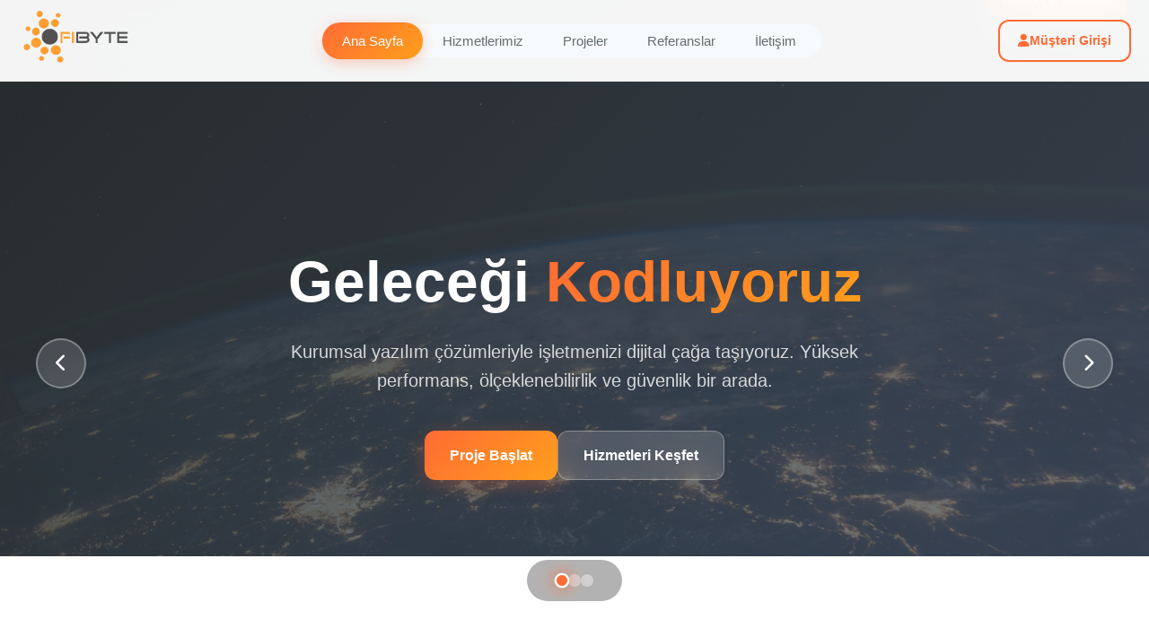

--- FILE ---
content_type: text/html
request_url: https://www.fibyte.com/
body_size: 4272
content:
<!DOCTYPE html>
<html lang="tr">
<head>
    <meta charset="UTF-8">
    <meta name="viewport" content="width=device-width, initial-scale=1.0">
    <title>Fibyte - Özel Yazılım Çözümleri</title>
    <meta name="description" content="Fibyte, kurumsal yazılım çözümleri, mobil uygulama geliştirme, yüksek trafikli projeler ve bulut çözümleri sunan teknoloji şirketidir.">
    <link rel="stylesheet" href="assets/icons/all.min.css">
    <link rel="stylesheet" href="assets/css/style.css">
<!-- Google tag (gtag.js) -->
<script async src="https://www.googletagmanager.com/gtag/js?id=G-9QLXEXEMM1"></script>
<script>
  window.dataLayer = window.dataLayer || [];
  function gtag(){dataLayer.push(arguments);}
  gtag('js', new Date());
  gtag('config', 'G-9QLXEXEMM1');
</script>
</head>
<body>
    <!-- Header -->
    <header class="header" id="header">
        <div class="container">
            <nav class="navbar">
                <a href="index.html" class="logo">
                    <img src="assets/images/logo.png" alt="Fibyte Logo">
                </a>
                <ul class="nav-menu" id="navMenu">
                    <li><a href="index.html" class="nav-link active">Ana Sayfa</a></li>
                    <li><a href="hizmetler.html" class="nav-link">Hizmetlerimiz</a></li>
                    <li><a href="projeler.html" class="nav-link">Projeler</a></li>
                    <li><a href="referanslar.html" class="nav-link">Referanslar</a></li>
                    <li><a href="iletisim.html" class="nav-link">İletişim</a></li>
                </ul>
                <div class="nav-actions">
                    <a href="https://member.fibyte.com" class="btn btn-outline" target="_blank">
                        <i class="fas fa-user"></i> Müşteri Girişi
                    </a>
                    <button class="mobile-menu-btn" id="mobileMenuBtn">
                        <span></span>
                        <span></span>
                        <span></span>
                    </button>
                </div>
            </nav>
        </div>
    </header>

    <!-- Hero Slider -->
    <section class="hero-slider" id="anasayfa">
        <!-- Hero Particles -->
        <div class="hero-particles">
            <div class="particle"></div>
            <div class="particle"></div>
            <div class="particle"></div>
            <div class="particle"></div>
            <div class="particle"></div>
            <div class="particle"></div>
            <div class="particle"></div>
            <div class="particle"></div>
            <div class="particle"></div>
        </div>
        <div class="slider-container">
            <div class="slides">
                <!-- Slide 1 -->
                <div class="slide active">
                    <div class="slide-bg">
                        <div class="slide-image" style="background-image: url('assets/images/hero-1.jpg');"></div>
                        <div class="slide-overlay"></div>
                    </div>
                    <div class="slide-content">
                        <h1>Geleceği <span class="gradient-text">Kodluyoruz</span></h1>
                        <p>Kurumsal yazılım çözümleriyle işletmenizi dijital çağa taşıyoruz. Yüksek performans, ölçeklenebilirlik ve güvenlik bir arada.</p>
                        <div class="hero-buttons">
                            <a href="iletisim.html" class="btn btn-primary">Proje Başlat</a>
                            <a href="hizmetler.html" class="btn btn-ghost">Hizmetleri Keşfet</a>
                        </div>
                    </div>
                </div>
                <!-- Slide 2 -->
                <div class="slide">
                    <div class="slide-bg">
                        <div class="slide-image" style="background-image: url('assets/images/hero-2.jpg');"></div>
                        <div class="slide-overlay"></div>
                    </div>
                    <div class="slide-content">
                        <h1>Mobil & Web <span class="gradient-text">Çözümler</span></h1>
                        <p>iOS, Android ve cross-platform mobil uygulamalar. Modern web teknolojileriyle her cihazda mükemmel deneyim.</p>
                        <div class="hero-buttons">
                            <a href="iletisim.html" class="btn btn-primary">Teklif Alın</a>
                            <a href="projeler.html" class="btn btn-ghost">Projelerimiz</a>
                        </div>
                    </div>
                </div>
                <!-- Slide 3 -->
                <div class="slide">
                    <div class="slide-bg">
                        <div class="slide-image" style="background-image: url('assets/images/hero-3.jpg');"></div>
                        <div class="slide-overlay"></div>
                    </div>
                    <div class="slide-content">
                        <h1>Yüksek Trafik <span class="gradient-text">Uzmanlığı</span></h1>
                        <p>Milyonlarca kullanıcıya hizmet veren sistemler kuruyoruz. Ölçeklenebilir altyapı ve performans optimizasyonu.</p>
                        <div class="hero-buttons">
                            <a href="iletisim.html" class="btn btn-primary">İletişime Geç</a>
                            <a href="hizmetler.html" class="btn btn-ghost">Detaylı Bilgi</a>
                        </div>
                    </div>
                </div>
            </div>
            <!-- Slider Navigation Arrows -->
            <button class="slider-btn prev" id="prevBtn"><i class="fas fa-chevron-left"></i></button>
            <button class="slider-btn next" id="nextBtn"><i class="fas fa-chevron-right"></i></button>
            <!-- Slider Dots -->
            <div class="slider-nav">
                <div class="slider-dots" id="sliderDots"></div>
            </div>
        </div>
    </section>

    <!-- Services Quick -->
    <section class="services-quick">
        <div class="container">
            <div class="services-grid">
                <div class="service-card">
                    <div class="service-icon">
                        <i class="fas fa-code"></i>
                    </div>
                    <h3>Özel Yazılım</h3>
                    <p>İşletmenize özel, ölçeklenebilir kurumsal yazılım çözümleri geliştiriyoruz.</p>
                    <a href="hizmetler.html" class="service-link">Detaylı Bilgi <i class="fas fa-arrow-right"></i></a>
                </div>
                <div class="service-card">
                    <div class="service-icon">
                        <i class="fas fa-mobile-alt"></i>
                    </div>
                    <h3>Mobil Uygulama</h3>
                    <p>iOS ve Android için native ve cross-platform mobil uygulamalar geliştiriyoruz.</p>
                    <a href="hizmetler.html" class="service-link">Detaylı Bilgi <i class="fas fa-arrow-right"></i></a>
                </div>
                <div class="service-card">
                    <div class="service-icon">
                        <i class="fas fa-server"></i>
                    </div>
                    <h3>Yüksek Trafik</h3>
                    <p>Yüksek hacimli ve trafikli projeler için optimize edilmiş altyapılar kuruyoruz.</p>
                    <a href="hizmetler.html" class="service-link">Detaylı Bilgi <i class="fas fa-arrow-right"></i></a>
                </div>
                <div class="service-card">
                    <div class="service-icon">
                        <i class="fas fa-cloud"></i>
                    </div>
                    <h3>Bulut Çözümleri</h3>
                    <p>AWS, Google Cloud ve Azure üzerinde bulut altyapı yönetimi ve optimizasyonu.</p>
                    <a href="hizmetler.html" class="service-link">Detaylı Bilgi <i class="fas fa-arrow-right"></i></a>
                </div>
            </div>
        </div>
    </section>

    <!-- About Section -->
    <section class="about-section">
        <div class="container">
            <div class="about-grid">
                <div class="about-content">
                    <span class="section-tag">Hakkımızda</span>
                    <h2>Teknolojide <span class="gradient-text">Güvenilir Partneriniz</span></h2>
                    <p>Fibyte olarak, işletmelerin dijital dönüşüm yolculuğunda güvenilir bir teknoloji ortağı olarak yer alıyoruz. Uzman ekibimizle, karmaşık iş süreçlerini basitleştiren, verimliliği artıran ve rekabet avantajı sağlayan yazılım çözümleri geliştiriyoruz.</p>
                    <div class="about-features">
                        <div class="about-feature">
                            <i class="fas fa-check-circle"></i>
                            <span>Uzman Geliştirici Ekibi</span>
                        </div>
                        <div class="about-feature">
                            <i class="fas fa-check-circle"></i>
                            <span>7/24 Teknik Destek</span>
                        </div>
                        <div class="about-feature">
                            <i class="fas fa-check-circle"></i>
                            <span>Agile Proje Yönetimi</span>
                        </div>
                        <div class="about-feature">
                            <i class="fas fa-check-circle"></i>
                            <span>Maliyet Optimizasyonu</span>
                        </div>
                    </div>
                    <a href="iletisim.html" class="btn btn-primary">Bize Ulaşın</a>
                </div>
                <div class="about-visual">
                    <div class="about-image image-overlay-hover">
                        <img src="assets/images/about-tech.jpg" alt="Teknoloji Çözümleri">
                    </div>
                    <div class="stats-grid">
                        <div class="stat-card">
                            <div class="stat-number" data-count="150">0</div>
                            <div class="stat-label">Tamamlanan Proje</div>
                        </div>
                        <div class="stat-card">
                            <div class="stat-number" data-count="50">0</div>
                            <div class="stat-label">Mutlu Müşteri</div>
                        </div>
                        <div class="stat-card">
                            <div class="stat-number" data-count="10">0</div>
                            <div class="stat-label">Yıllık Deneyim</div>
                        </div>
                        <div class="stat-card">
                            <div class="stat-number" data-count="25">0</div>
                            <div class="stat-label">Uzman Kadro</div>
                        </div>
                    </div>
                </div>
            </div>
        </div>
    </section>

    <!-- Featured Services -->
    <section class="featured-services">
        <div class="container">
            <div class="section-header">
                <span class="section-tag">Öne Çıkan</span>
                <h2>Uzmanlık <span class="gradient-text">Alanlarımız</span></h2>
                <p>En güçlü olduğumuz ve fark yarattığımız hizmetlerimiz</p>
            </div>
            <div class="featured-grid">
                <div class="featured-card large">
                    <div class="featured-image">
                        <img src="assets/images/server-room.jpg" alt="Yüksek Trafik Çözümleri">
                    </div>
                    <div class="featured-content">
                        <div class="featured-badge">Uzmanlık Alanımız</div>
                        <h3>Yüksek Trafik & Hacim Çözümleri</h3>
                        <p>Milyonlarca kullanıcıya aynı anda hizmet verebilen, yüksek performanslı ve ölçeklenebilir sistemler tasarlıyoruz. Load balancing, caching, database sharding ve CDN entegrasyonu ile maksimum performans.</p>
                        <ul>
                            <li><i class="fas fa-check"></i> Load Balancing & Auto Scaling</li>
                            <li><i class="fas fa-check"></i> Database Sharding & Replication</li>
                            <li><i class="fas fa-check"></i> CDN & Edge Computing</li>
                            <li><i class="fas fa-check"></i> Real-time Monitoring</li>
                        </ul>
                        <a href="hizmetler.html" class="btn btn-primary">Detaylı Bilgi</a>
                    </div>
                </div>
                <div class="featured-card">
                    <div class="featured-image">
                        <img src="assets/images/mobile-screens.jpg" alt="Mobil Uygulama">
                    </div>
                    <div class="featured-content">
                        <h3>Mobil Uygulama Geliştirme</h3>
                        <p>iOS ve Android platformları için native ve cross-platform mobil uygulamalar geliştiriyoruz.</p>
                        <a href="hizmetler.html" class="btn btn-outline">Keşfet</a>
                    </div>
                </div>
                <div class="featured-card">
                    <div class="featured-image">
                        <img src="assets/images/ai-circuit.jpg" alt="Yapay Zeka">
                    </div>
                    <div class="featured-content">
                        <h3>Yapay Zeka Çözümleri</h3>
                        <p>İş süreçlerinizi yapay zeka ile otomatikleştirin. Chatbot, veri analizi ve akıllı otomasyon.</p>
                        <a href="hizmetler.html" class="btn btn-outline">Keşfet</a>
                    </div>
                </div>
            </div>
        </div>
    </section>

    <!-- Technology Stack -->
    <section class="tech-stack">
        <div class="container">
            <div class="section-header">
                <span class="section-tag">Teknolojiler</span>
                <h2>Kullandığımız <span class="gradient-text">Teknolojiler</span></h2>
            </div>
            <div class="tech-logos">
                <div class="tech-logo"><i class="fab fa-react"></i><span>React</span></div>
                <div class="tech-logo"><i class="fab fa-node-js"></i><span>Node.js</span></div>
                <div class="tech-logo"><i class="fab fa-python"></i><span>Python</span></div>
                <div class="tech-logo"><i class="fab fa-php"></i><span>PHP</span></div>
                <div class="tech-logo"><i class="fab fa-laravel"></i><span>Laravel</span></div>
                <div class="tech-logo"><i class="fab fa-vuejs"></i><span>Vue.js</span></div>
                <div class="tech-logo"><i class="fab fa-aws"></i><span>AWS</span></div>
                <div class="tech-logo"><i class="fab fa-docker"></i><span>Docker</span></div>
                <div class="tech-logo"><i class="fab fa-android"></i><span>Android</span></div>
                <div class="tech-logo"><i class="fab fa-apple"></i><span>iOS</span></div>
            </div>
        </div>
    </section>

    <!-- Recent Projects Preview -->
    <section class="projects-preview">
        <div class="container">
            <div class="section-header">
                <span class="section-tag">Projeler</span>
                <h2>Son <span class="gradient-text">Çalışmalarımız</span></h2>
                <p>Başarıyla tamamladığımız projelerden örnekler</p>
            </div>
            <div class="projects-grid-preview">
                <div class="project-card-preview">
                    <div class="project-image">
                        <img src="assets/images/ecommerce.jpg" alt="E-Ticaret Projesi">
                        <div class="project-overlay">
                            <a href="projeler.html" class="project-link"><i class="fas fa-arrow-right"></i></a>
                        </div>
                    </div>
                    <div class="project-info">
                        <span class="project-category">E-Ticaret</span>
                        <h3>B2B Pazaryeri Platformu</h3>
                        <p>Çoklu satıcı destekli büyük ölçekli e-ticaret platformu</p>
                    </div>
                </div>
                <div class="project-card-preview">
                    <div class="project-image">
                        <img src="assets/images/fintech.jpg" alt="Fintech Projesi">
                        <div class="project-overlay">
                            <a href="projeler.html" class="project-link"><i class="fas fa-arrow-right"></i></a>
                        </div>
                    </div>
                    <div class="project-info">
                        <span class="project-category">Fintech</span>
                        <h3>Mobil Ödeme Uygulaması</h3>
                        <p>iOS ve Android için güvenli ödeme sistemi</p>
                    </div>
                </div>
                <div class="project-card-preview">
                    <div class="project-image">
                        <img src="assets/images/news-portal.jpg" alt="Haber Portalı">
                        <div class="project-overlay">
                            <a href="projeler.html" class="project-link"><i class="fas fa-arrow-right"></i></a>
                        </div>
                    </div>
                    <div class="project-info">
                        <span class="project-category">Portal</span>
                        <h3>Ulusal Haber Portalı</h3>
                        <p>Günlük 5M+ ziyaretçili yüksek trafikli platform</p>
                    </div>
                </div>
            </div>
            <div class="text-center">
                <a href="projeler.html" class="btn btn-primary">Tüm Projeleri Gör</a>
            </div>
        </div>
    </section>

    <!-- Testimonials Preview -->
    <section class="testimonials-preview">
        <div class="container">
            <div class="section-header">
                <span class="section-tag">Referanslar</span>
                <h2>Müşterilerimiz <span class="gradient-text">Ne Diyor?</span></h2>
            </div>
            <div class="testimonials-slider">
                <div class="testimonial-card testimonial-enhanced">
                    <div class="testimonial-content">
                        <div class="stars">
                            <i class="fas fa-star"></i>
                            <i class="fas fa-star"></i>
                            <i class="fas fa-star"></i>
                            <i class="fas fa-star"></i>
                            <i class="fas fa-star"></i>
                        </div>
                        <p>"Fibyte ile çalışmak gerçekten harika bir deneyimdi. Projemiz zamanında ve bütçe dahilinde teslim edildi. Yüksek trafik dönemlerinde bile sistemimiz sorunsuz çalışıyor."</p>
                    </div>
                    <div class="testimonial-author">
                        <div class="author-avatar"><i class="fas fa-building"></i></div>
                        <div class="author-info">
                            <h4>E-Ticaret Şirketi</h4>
                            <span>Perakende Sektörü</span>
                        </div>
                    </div>
                </div>
                <div class="testimonial-card testimonial-enhanced">
                    <div class="testimonial-content">
                        <div class="stars">
                            <i class="fas fa-star"></i>
                            <i class="fas fa-star"></i>
                            <i class="fas fa-star"></i>
                            <i class="fas fa-star"></i>
                            <i class="fas fa-star"></i>
                        </div>
                        <p>"Mobil uygulamamızı Fibyte geliştirdi. Hem iOS hem Android'de mükemmel çalışıyor. Kullanıcılarımızdan çok olumlu geri bildirimler alıyoruz."</p>
                    </div>
                    <div class="testimonial-author">
                        <div class="author-avatar"><i class="fas fa-university"></i></div>
                        <div class="author-info">
                            <h4>Fintech Startup</h4>
                            <span>Finans Sektörü</span>
                        </div>
                    </div>
                </div>
                <div class="testimonial-card testimonial-enhanced">
                    <div class="testimonial-content">
                        <div class="stars">
                            <i class="fas fa-star"></i>
                            <i class="fas fa-star"></i>
                            <i class="fas fa-star"></i>
                            <i class="fas fa-star"></i>
                            <i class="fas fa-star"></i>
                        </div>
                        <p>"Bulut maliyetlerimizi %40 azalttılar ve sistem performansımızı 3 kat artırdılar. Teknik destek ekibi her zaman ulaşılabilir."</p>
                    </div>
                    <div class="testimonial-author">
                        <div class="author-avatar"><i class="fas fa-industry"></i></div>
                        <div class="author-info">
                            <h4>Kurumsal Firma</h4>
                            <span>Endüstri Sektörü</span>
                        </div>
                    </div>
                </div>
            </div>
            <div class="text-center">
                <a href="referanslar.html" class="btn btn-outline">Tüm Referansları Gör</a>
            </div>
        </div>
    </section>

    <!-- CTA Section -->
    <section class="cta-section">
        <div class="container">
            <div class="cta-content">
                <h2>Projenizi Hayata Geçirmeye <span class="gradient-text">Hazır mısınız?</span></h2>
                <p>Ücretsiz danışmanlık için hemen iletişime geçin. Fikirlerinizi dinlemek ve size en uygun çözümü sunmak için sabırsızlanıyoruz.</p>
                <div class="cta-buttons">
                    <a href="iletisim.html" class="btn btn-primary btn-large">
                        <i class="fas fa-paper-plane"></i> Proje Teklifi Al
                    </a>
                    <a href="tel:+905437153366" class="btn btn-ghost btn-large">
                        <i class="fas fa-phone"></i> Hemen Ara
                    </a>
                </div>
            </div>
        </div>
    </section>

    <!-- Footer -->
    <footer class="footer">
        <div class="container">
            <div class="footer-grid">
                <div class="footer-brand">
                    <img src="assets/images/logo.png" alt="Fibyte Logo" class="footer-logo">
                    <p>Dijital dönüşümünüzde güvenilir teknoloji ortağınız. Kurumsal yazılım çözümleri ve bulut hizmetleri.</p>
                    <div class="footer-social">
                        <a href="https://www.linkedin.com/company/fibyte/" target="_blank"><i class="fab fa-linkedin-in"></i></a>
                        <a href="https://x.com/FibyteCom" target="_blank"><i class="fab fa-twitter"></i></a>
                        
                        <a href="https://www.facebook.com/fibyte" target="_blank"><i class="fab fa-facebook-f"></i></a>
                    </div>
                </div>
                <div class="footer-links">
                    <h4>Hızlı Linkler</h4>
                    <ul>
                        <li><a href="index.html">Ana Sayfa</a></li>
                        <li><a href="hizmetler.html">Hizmetlerimiz</a></li>
                        <li><a href="projeler.html">Projeler</a></li>
                        <li><a href="referanslar.html">Referanslar</a></li>
                        <li><a href="iletisim.html">İletişim</a></li>
                    </ul>
                </div>
                <div class="footer-links">
                    <h4>Hizmetler</h4>
                    <ul>
                        <li><a href="hizmetler.html">Kurumsal Yazılım</a></li>
                        <li><a href="hizmetler.html">Mobil Uygulama</a></li>
                        <li><a href="hizmetler.html">E-Ticaret</a></li>
                        <li><a href="hizmetler.html">Bulut Çözümleri</a></li>
                        <li><a href="hizmetler.html">Yapay Zeka</a></li>
                    </ul>
                </div>
                <div class="footer-contact">
                    <h4>İletişim</h4>
                    <ul>
                        <li><i class="fas fa-map-marker-alt"></i> İstanbul, Türkiye</li>
                        <li><i class="fas fa-phone"></i> +90 543 715 33 66</li>
                        <li><i class="fas fa-envelope"></i> info@fibyte.com</li>
                    </ul>
                    <a href="https://member.fibyte.com" class="btn btn-outline btn-sm" target="_blank">
                        <i class="fas fa-user"></i> Müşteri Paneli
                    </a>
                </div>
            </div>
            <div class="footer-bottom">
                <p>&copy; 2024 Fibyte. Tüm hakları saklıdır.</p>
                <div class="footer-bottom-links">
                    <a href="gizlilik-politikasi.html">Gizlilik Politikası</a>
                    <a href="kullanim-sartlari.html">Kullanım Şartları</a>
                    <a href="kvkk.html">KVKK</a>
                </div>
            </div>
        </div>
    </footer>

    <!-- Scroll Progress Bar -->
    <div class="scroll-progress" id="scrollProgress"></div>

    <!-- Back to Top Button -->
    <button class="back-to-top" id="backToTop">
        <i class="fas fa-arrow-up"></i>
    </button>

    <script src="assets/js/main.js"></script>
</body>
</html>



--- FILE ---
content_type: text/css
request_url: https://www.fibyte.com/assets/css/style.css
body_size: 9140
content:
/* ===== FONT FACE ===== */
@font-face {
    font-family: 'Inter';
    src: url('../fonts/Inter-Variable.woff2') format('woff2');
    font-weight: 100 900;
    font-style: normal;
    font-display: swap;
}

/* ===== VARIABLES ===== */
:root {
    /* Colors - Logo-inspired: White, Dark Gray, Orange */
    --primary: #FF6B35;
    --primary-dark: #E55A2B;
    --primary-light: #FF8C5A;
    --secondary: #FF9F1C;
    --accent: #F77F00;
    --dark: #2D3436;
    --dark-lighter: #3D4448;
    --dark-card: #FFFFFF;
    --gray-900: #2D3436;
    --gray-800: #4A5568;
    --gray-700: #636E72;
    --gray-600: #718096;
    --gray-500: #A0AEC0;
    --gray-400: #CBD5E0;
    --gray-300: #E2E8F0;
    --gray-200: #EDF2F7;
    --gray-100: #F7FAFC;
    --white: #FFFFFF;
    --text-dark: #2D3436;
    --text-body: #4A5568;

    /* Gradients */
    --gradient-primary: linear-gradient(135deg, var(--primary) 0%, var(--secondary) 100%);
    --gradient-secondary: linear-gradient(135deg, var(--secondary) 0%, var(--accent) 100%);
    --gradient-dark: linear-gradient(180deg, var(--dark) 0%, var(--dark-lighter) 100%);
    --gradient-glow: radial-gradient(circle at 50% 50%, rgba(255, 107, 53, 0.1) 0%, transparent 70%);
    --gradient-hero: linear-gradient(135deg, #2D3436 0%, #4A5568 100%);

    /* Typography */
    --font-family: 'Inter', -apple-system, BlinkMacSystemFont, sans-serif;

    /* Spacing */
    --section-padding: 100px 0;
    --container-padding: 0 20px;

    /* Border Radius */
    --radius-sm: 6px;
    --radius-md: 12px;
    --radius-lg: 20px;
    --radius-xl: 30px;

    /* Shadows */
    --shadow-sm: 0 2px 10px rgba(0, 0, 0, 0.08);
    --shadow-md: 0 10px 40px rgba(0, 0, 0, 0.12);
    --shadow-lg: 0 20px 60px rgba(0, 0, 0, 0.15);
    --shadow-glow: 0 10px 40px rgba(255, 107, 53, 0.2);

    /* Transitions */
    --transition-fast: 0.2s ease;
    --transition-normal: 0.3s ease;
    --transition-slow: 0.5s ease;
}

/* ===== KEYFRAME ANIMATIONS ===== */
@keyframes fadeInUp {
    from {
        opacity: 0;
        transform: translateY(30px);
    }
    to {
        opacity: 1;
        transform: translateY(0);
    }
}

@keyframes fadeIn {
    from { opacity: 0; }
    to { opacity: 1; }
}

@keyframes slideInLeft {
    from {
        opacity: 0;
        transform: translateX(-50px);
    }
    to {
        opacity: 1;
        transform: translateX(0);
    }
}

@keyframes slideInRight {
    from {
        opacity: 0;
        transform: translateX(50px);
    }
    to {
        opacity: 1;
        transform: translateX(0);
    }
}

@keyframes scaleIn {
    from {
        opacity: 0;
        transform: scale(0.9);
    }
    to {
        opacity: 1;
        transform: scale(1);
    }
}

/* ===== RESET & BASE ===== */
*, *::before, *::after {
    margin: 0;
    padding: 0;
    box-sizing: border-box;
}

html {
    scroll-behavior: smooth;
    overflow-x: hidden;
}

body {
    font-family: var(--font-family);
    background-color: var(--gray-100);
    color: var(--text-body);
    line-height: 1.6;
    overflow-x: hidden;
    max-width: 100%;
}

a {
    text-decoration: none;
    color: inherit;
    transition: var(--transition-fast);
}

ul {
    list-style: none;
}

img {
    max-width: 100%;
    height: auto;
}

.container {
    max-width: 1280px;
    margin: 0 auto;
    padding: var(--container-padding);
}

/* ===== TYPOGRAPHY ===== */
h1, h2, h3, h4, h5, h6 {
    color: var(--text-dark);
    font-weight: 700;
    line-height: 1.2;
}

h1 { font-size: clamp(2.5rem, 5vw, 4rem); }
h2 { font-size: clamp(2rem, 4vw, 3rem); }
h3 { font-size: clamp(1.25rem, 2vw, 1.5rem); }
h4 { font-size: 1.125rem; }

.gradient-text {
    background: var(--gradient-primary);
    -webkit-background-clip: text;
    -webkit-text-fill-color: transparent;
    background-clip: text;
}

.section-tag {
    display: inline-block;
    padding: 8px 16px;
    background: rgba(255, 107, 53, 0.1);
    border: 1px solid rgba(255, 107, 53, 0.3);
    border-radius: var(--radius-xl);
    color: var(--primary);
    font-size: 0.875rem;
    font-weight: 600;
    margin-bottom: 16px;
    text-transform: uppercase;
    letter-spacing: 1px;
}

.section-header {
    text-align: center;
    max-width: 700px;
    margin: 0 auto 60px;
}

.section-header p {
    margin-top: 16px;
    color: var(--text-body);
    font-size: 1.125rem;
}

/* ===== BUTTONS ===== */
.btn {
    display: inline-flex;
    align-items: center;
    justify-content: center;
    gap: 10px;
    padding: 14px 28px;
    font-size: 1rem;
    font-weight: 600;
    border-radius: var(--radius-md);
    border: none;
    cursor: pointer;
    transition: var(--transition-normal);
    white-space: nowrap;
}

.btn-primary {
    background: var(--gradient-primary);
    color: var(--white);
    box-shadow: 0 4px 20px rgba(255, 107, 53, 0.3);
}

.btn-primary:hover {
    transform: translateY(-2px);
    box-shadow: 0 8px 30px rgba(255, 107, 53, 0.4);
}

.btn-outline {
    background: transparent;
    color: var(--primary);
    border: 2px solid var(--primary);
}

.btn-outline:hover {
    background: var(--primary);
    color: var(--white);
}

.btn-ghost {
    background: rgba(255, 255, 255, 0.15);
    color: var(--white);
    border: 1px solid rgba(255, 255, 255, 0.3);
    backdrop-filter: blur(10px);
}

.btn-ghost:hover {
    background: rgba(255, 255, 255, 0.25);
    border-color: rgba(255, 255, 255, 0.5);
}

.btn-large {
    padding: 18px 36px;
    font-size: 1.125rem;
}

.btn-sm {
    padding: 10px 20px;
    font-size: 0.875rem;
}

.btn-block {
    width: 100%;
}

/* ===== HEADER ===== */
.header {
    position: fixed;
    top: 0;
    left: 0;
    right: 0;
    z-index: 1000;
    background: rgba(255, 255, 255, 0.95);
    backdrop-filter: blur(20px);
    -webkit-backdrop-filter: blur(20px);
    border-bottom: 1px solid rgba(0, 0, 0, 0.06);
    transition: var(--transition-normal);
}

.header.scrolled {
    background: rgba(255, 255, 255, 0.98);
    box-shadow: 0 4px 30px rgba(0, 0, 0, 0.08);
    border-bottom: 1px solid rgba(255, 107, 53, 0.1);
}

.navbar {
    display: flex;
    align-items: center;
    justify-content: space-between;
    height: 90px;
}

.logo img {
    height: 65px;
    width: auto;
    transition: var(--transition-normal);
}

.logo:hover img {
    transform: scale(1.03);
    filter: brightness(1.05);
}

.nav-menu {
    display: flex;
    gap: 4px;
    background: var(--gray-100);
    padding: 6px;
    border-radius: var(--radius-xl);
}

.nav-link {
    padding: 12px 22px;
    color: var(--gray-700);
    font-weight: 500;
    font-size: 0.95rem;
    border-radius: var(--radius-lg);
    transition: var(--transition-fast);
    position: relative;
}

.nav-link:hover {
    color: var(--primary);
    background: var(--white);
    box-shadow: 0 2px 8px rgba(0, 0, 0, 0.06);
}

.nav-link.active {
    color: var(--white);
    background: var(--gradient-primary);
    box-shadow: 0 4px 15px rgba(255, 107, 53, 0.3);
}

.nav-actions {
    display: flex;
    align-items: center;
    gap: 12px;
}

/* Header button */
.header .btn-outline {
    color: var(--primary);
    border: 2px solid var(--primary);
    background: transparent;
    padding: 10px 20px;
    font-size: 0.9rem;
}

.header .btn-outline:hover {
    background: var(--primary);
    color: var(--white);
    transform: translateY(-2px);
    box-shadow: 0 4px 15px rgba(255, 107, 53, 0.3);
}

.mobile-menu-btn {
    display: none;
    flex-direction: column;
    gap: 6px;
    background: none;
    border: none;
    cursor: pointer;
    padding: 8px;
    border-radius: var(--radius-md);
    transition: var(--transition-fast);
}

.mobile-menu-btn:hover {
    background: var(--gray-100);
}

.mobile-menu-btn span {
    display: block;
    width: 24px;
    height: 2.5px;
    background: var(--dark);
    transition: var(--transition-fast);
    border-radius: 2px;
}

/* ===== HERO SLIDER ===== */
.hero-slider {
    position: relative;
    min-height: 100vh;
    display: flex;
    align-items: center;
    overflow: hidden;
    padding-top: 90px;
    background: var(--gradient-hero);
}

.slider-container {
    width: 100%;
    position: relative;
    min-height: calc(100vh - 90px);
}

.slides {
    position: absolute;
    top: 0;
    left: 0;
    right: 0;
    bottom: 0;
    width: 100%;
    height: 100%;
}

.slide {
    position: absolute;
    top: 0;
    left: 0;
    width: 100%;
    height: 100%;
    opacity: 0;
    visibility: hidden;
    transition: opacity 0.8s ease, visibility 0.8s ease;
    display: flex;
    align-items: center;
    justify-content: center;
}

.slide.active {
    opacity: 1;
    visibility: visible;
}

.slide-bg {
    position: absolute;
    top: 0;
    left: 0;
    width: 100%;
    height: 100%;
    overflow: hidden;
}

.tech-grid {
    position: absolute;
    top: 0;
    left: 0;
    width: 100%;
    height: 100%;
    background-image:
        linear-gradient(rgba(255, 255, 255, 0.03) 1px, transparent 1px),
        linear-gradient(90deg, rgba(255, 255, 255, 0.03) 1px, transparent 1px);
    background-size: 50px 50px;
    animation: gridMove 20s linear infinite;
}

@keyframes gridMove {
    0% { transform: translate(0, 0); }
    100% { transform: translate(50px, 50px); }
}

.floating-elements {
    position: absolute;
    top: 0;
    left: 0;
    width: 100%;
    height: 100%;
    pointer-events: none;
}

.float-element {
    position: absolute;
    width: 80px;
    height: 80px;
    background: var(--gradient-primary);
    border-radius: var(--radius-lg);
    display: flex;
    align-items: center;
    justify-content: center;
    font-size: 2rem;
    color: var(--white);
    opacity: 0.2;
    animation: float 6s ease-in-out infinite;
}

.float-element.elem-1 {
    top: 15%;
    left: 10%;
    animation-delay: 0s;
}

.float-element.elem-2 {
    top: 60%;
    left: 5%;
    animation-delay: 1.5s;
}

.float-element.elem-3 {
    top: 20%;
    right: 10%;
    animation-delay: 3s;
}

.float-element.elem-4 {
    top: 70%;
    right: 15%;
    animation-delay: 4.5s;
}

@keyframes float {
    0%, 100% { transform: translateY(0) rotate(0deg); }
    50% { transform: translateY(-30px) rotate(5deg); }
}

.slide-content {
    position: relative;
    z-index: 10;
    text-align: center;
    max-width: 900px;
    padding: 40px 20px;
}

.slide-content h1 {
    margin-bottom: 24px;
    color: var(--white);
}

.slide-content p {
    font-size: 1.25rem;
    color: rgba(255, 255, 255, 0.8);
    margin-bottom: 40px;
    max-width: 700px;
    margin-left: auto;
    margin-right: auto;
}

.hero-buttons {
    display: flex;
    gap: 16px;
    justify-content: center;
    flex-wrap: wrap;
}

/* Slider Navigation - Arrows on sides, dots at bottom center */
.slider-nav {
    position: absolute;
    bottom: 50px;
    left: 50%;
    transform: translateX(-50%);
    display: flex;
    align-items: center;
    gap: 16px;
    z-index: 100;
}

.slider-btn {
    width: 56px;
    height: 56px;
    border-radius: 50%;
    background: rgba(255, 255, 255, 0.15);
    border: 2px solid rgba(255, 255, 255, 0.3);
    color: var(--white);
    cursor: pointer;
    transition: var(--transition-normal);
    display: flex;
    align-items: center;
    justify-content: center;
    font-size: 1.25rem;
    backdrop-filter: blur(10px);
}

.slider-btn:hover {
    background: var(--primary);
    border-color: var(--primary);
    transform: scale(1.1);
}

.slider-btn.prev {
    position: absolute;
    left: 40px;
    top: 50%;
    transform: translateY(-50%);
    z-index: 100;
}

.slider-btn.next {
    position: absolute;
    right: 40px;
    top: 50%;
    transform: translateY(-50%);
    z-index: 100;
}

.slider-btn.prev:hover {
    transform: translateY(-50%) scale(1.1);
}

.slider-btn.next:hover {
    transform: translateY(-50%) scale(1.1);
}

.slider-dots {
    display: flex;
    gap: 12px;
    padding: 16px 32px;
    background: rgba(0, 0, 0, 0.3);
    border-radius: var(--radius-xl);
    backdrop-filter: blur(10px);
}

.slider-dot {
    width: 14px;
    height: 14px;
    border-radius: 50%;
    background: rgba(255, 255, 255, 0.4);
    cursor: pointer;
    transition: var(--transition-normal);
    border: 2px solid transparent;
}

.slider-dot:hover {
    background: rgba(255, 255, 255, 0.6);
}

.slider-dot.active {
    background: var(--primary);
    box-shadow: 0 0 15px var(--primary);
    border-color: var(--white);
    transform: scale(1.2);
}

/* ===== SERVICES QUICK ===== */
.services-quick {
    padding: 80px 0;
    background: var(--white);
    position: relative;
    margin-top: -100px;
    z-index: 10;
}

.services-grid {
    display: grid;
    grid-template-columns: repeat(4, 1fr);
    gap: 24px;
}

.service-card {
    background: var(--white);
    border: 1px solid var(--gray-200);
    border-radius: var(--radius-lg);
    padding: 32px;
    transition: var(--transition-normal);
    position: relative;
    overflow: hidden;
    box-shadow: var(--shadow-sm);
}

.service-card::before {
    content: '';
    position: absolute;
    top: 0;
    left: 0;
    right: 0;
    height: 3px;
    background: var(--gradient-primary);
    opacity: 0;
    transition: var(--transition-normal);
}

.service-card:hover {
    transform: translateY(-8px);
    border-color: rgba(255, 107, 53, 0.3);
    box-shadow: var(--shadow-glow);
}

.service-card:hover::before {
    opacity: 1;
}

.service-icon {
    width: 64px;
    height: 64px;
    background: var(--gradient-primary);
    border-radius: var(--radius-md);
    display: flex;
    align-items: center;
    justify-content: center;
    font-size: 1.75rem;
    color: var(--white);
    margin-bottom: 20px;
}

.service-card h3 {
    margin-bottom: 12px;
    color: var(--text-dark);
}

.service-card p {
    color: var(--text-body);
    margin-bottom: 20px;
    font-size: 0.95rem;
}

.service-link {
    color: var(--primary);
    font-weight: 500;
    display: inline-flex;
    align-items: center;
    gap: 8px;
}

.service-link:hover {
    gap: 12px;
}

/* ===== ABOUT SECTION ===== */
.about-section {
    padding: var(--section-padding);
    background: var(--gray-100);
    position: relative;
}

.about-section::before {
    content: '';
    position: absolute;
    top: 50%;
    left: 50%;
    transform: translate(-50%, -50%);
    width: 800px;
    height: 800px;
    background: var(--gradient-glow);
    pointer-events: none;
}

.about-grid {
    display: grid;
    grid-template-columns: 1fr 1fr;
    gap: 80px;
    align-items: center;
    position: relative;
}

.about-content h2 {
    margin-bottom: 24px;
}

.about-content > p {
    color: var(--text-body);
    margin-bottom: 32px;
    font-size: 1.1rem;
}

.about-features {
    display: grid;
    grid-template-columns: 1fr 1fr;
    gap: 16px;
    margin-bottom: 32px;
}

.about-feature {
    display: flex;
    align-items: center;
    gap: 12px;
    color: var(--text-body);
}

.about-feature i {
    color: var(--primary);
    font-size: 1.25rem;
}

.stats-grid {
    display: grid;
    grid-template-columns: 1fr 1fr;
    gap: 24px;
}

.stat-card {
    background: var(--white);
    border: 1px solid var(--gray-200);
    border-radius: var(--radius-lg);
    padding: 32px;
    text-align: center;
    transition: var(--transition-normal);
    box-shadow: var(--shadow-sm);
}

.stat-card:hover {
    border-color: rgba(255, 107, 53, 0.3);
    transform: translateY(-4px);
    box-shadow: var(--shadow-glow);
}

.stat-number {
    font-size: 3rem;
    font-weight: 800;
    background: var(--gradient-primary);
    -webkit-background-clip: text;
    -webkit-text-fill-color: transparent;
    background-clip: text;
    line-height: 1;
    margin-bottom: 8px;
}

.stat-number::after {
    content: '+';
}

.stat-label {
    color: var(--text-body);
    font-size: 0.95rem;
    font-weight: 500;
}

/* ===== SERVICES DETAILED ===== */
.services-detailed {
    padding: var(--section-padding);
    background: var(--white);
}

.services-detailed-grid {
    display: grid;
    grid-template-columns: repeat(4, 1fr);
    gap: 24px;
}

.service-detailed-card {
    background: var(--gray-100);
    border: 1px solid var(--gray-200);
    border-radius: var(--radius-lg);
    padding: 32px;
    transition: var(--transition-normal);
    position: relative;
}

.service-detailed-card:hover {
    border-color: rgba(255, 107, 53, 0.3);
    transform: translateY(-4px);
    box-shadow: var(--shadow-glow);
}

.service-detailed-card.featured {
    border-color: var(--primary);
    background: linear-gradient(135deg, rgba(255, 107, 53, 0.05) 0%, rgba(255, 159, 28, 0.05) 100%);
}

.featured-badge {
    position: absolute;
    top: -12px;
    right: 24px;
    background: var(--gradient-primary);
    color: var(--white);
    padding: 6px 16px;
    border-radius: var(--radius-sm);
    font-size: 0.75rem;
    font-weight: 600;
    text-transform: uppercase;
}

.service-header {
    display: flex;
    align-items: center;
    gap: 16px;
    margin-bottom: 16px;
}

.service-icon-large {
    width: 56px;
    height: 56px;
    background: rgba(255, 107, 53, 0.1);
    border-radius: var(--radius-md);
    display: flex;
    align-items: center;
    justify-content: center;
    font-size: 1.5rem;
    color: var(--primary);
    flex-shrink: 0;
}

.service-detailed-card h3 {
    font-size: 1.125rem;
    color: var(--text-dark);
}

.service-detailed-card > p {
    color: var(--text-body);
    margin-bottom: 20px;
    font-size: 0.9rem;
}

.service-features {
    display: flex;
    flex-direction: column;
    gap: 10px;
}

.service-features li {
    display: flex;
    align-items: center;
    gap: 10px;
    color: var(--text-body);
    font-size: 0.875rem;
}

.service-features li i {
    color: var(--primary);
    font-size: 0.75rem;
}

/* ===== TECHNOLOGY STACK ===== */
.tech-stack {
    padding: 60px 0;
    background: var(--gray-100);
    border-top: 1px solid var(--gray-200);
    border-bottom: 1px solid var(--gray-200);
}

.tech-logos {
    display: flex;
    justify-content: center;
    flex-wrap: wrap;
    gap: 40px;
}

.tech-logo {
    display: flex;
    flex-direction: column;
    align-items: center;
    gap: 10px;
    color: var(--gray-600);
    transition: var(--transition-normal);
}

.tech-logo i {
    font-size: 3rem;
}

.tech-logo span {
    font-size: 0.875rem;
}

.tech-logo:hover {
    color: var(--primary);
    transform: translateY(-4px);
}

/* ===== PROJECTS SECTION ===== */
.projects-section {
    padding: var(--section-padding);
    background: var(--white);
}

.projects-filter {
    display: flex;
    justify-content: center;
    gap: 12px;
    margin-bottom: 48px;
    flex-wrap: wrap;
}

.filter-btn {
    padding: 10px 24px;
    background: transparent;
    border: 1px solid var(--gray-300);
    border-radius: var(--radius-xl);
    color: var(--text-body);
    cursor: pointer;
    transition: var(--transition-normal);
    font-weight: 500;
}

.filter-btn:hover,
.filter-btn.active {
    background: var(--primary);
    border-color: var(--primary);
    color: var(--white);
}

.projects-grid {
    display: grid;
    grid-template-columns: repeat(3, 1fr);
    gap: 30px;
}

.project-card {
    background: var(--white);
    border-radius: var(--radius-lg);
    overflow: hidden;
    border: 1px solid var(--gray-200);
    transition: var(--transition-normal);
    box-shadow: var(--shadow-sm);
}

.project-card:hover {
    transform: translateY(-8px);
    box-shadow: var(--shadow-glow);
}

.project-image {
    position: relative;
    height: 220px;
    overflow: hidden;
}

.project-placeholder {
    width: 100%;
    height: 100%;
    background: var(--gradient-primary);
    display: flex;
    align-items: center;
    justify-content: center;
    font-size: 4rem;
    color: rgba(255, 255, 255, 0.3);
}

.project-overlay {
    position: absolute;
    top: 0;
    left: 0;
    width: 100%;
    height: 100%;
    background: rgba(0, 0, 0, 0.7);
    display: flex;
    align-items: center;
    justify-content: center;
    opacity: 0;
    transition: var(--transition-normal);
}

.project-card:hover .project-overlay {
    opacity: 1;
}

.project-link {
    width: 60px;
    height: 60px;
    background: var(--primary);
    border-radius: 50%;
    display: flex;
    align-items: center;
    justify-content: center;
    color: var(--white);
    font-size: 1.25rem;
    transform: scale(0.8);
    transition: var(--transition-normal);
}

.project-card:hover .project-link {
    transform: scale(1);
}

.project-info {
    padding: 24px;
}

.project-category {
    display: inline-block;
    padding: 4px 12px;
    background: rgba(255, 107, 53, 0.1);
    color: var(--primary);
    border-radius: var(--radius-sm);
    font-size: 0.75rem;
    font-weight: 600;
    text-transform: uppercase;
    margin-bottom: 12px;
}

.project-info h3 {
    margin-bottom: 8px;
    color: var(--text-dark);
}

.project-info p {
    color: var(--text-body);
    font-size: 0.9rem;
}

/* ===== WHY US SECTION ===== */
.why-us {
    padding: var(--section-padding);
    background: var(--gray-100);
}

.why-us-grid {
    display: grid;
    grid-template-columns: 1fr 1fr;
    gap: 80px;
    align-items: center;
}

.why-us-content h2 {
    margin-bottom: 40px;
}

.why-us-items {
    display: flex;
    flex-direction: column;
    gap: 24px;
}

.why-item {
    display: flex;
    gap: 20px;
    align-items: flex-start;
}

.why-icon {
    width: 56px;
    height: 56px;
    background: rgba(255, 107, 53, 0.1);
    border-radius: var(--radius-md);
    display: flex;
    align-items: center;
    justify-content: center;
    font-size: 1.25rem;
    color: var(--primary);
    flex-shrink: 0;
}

.why-text h4 {
    margin-bottom: 6px;
    color: var(--text-dark);
}

.why-text p {
    color: var(--text-body);
    font-size: 0.95rem;
}

.code-block {
    background: var(--dark);
    border-radius: var(--radius-lg);
    overflow: hidden;
    border: 1px solid var(--gray-700);
}

.code-header {
    display: flex;
    align-items: center;
    gap: 8px;
    padding: 16px 20px;
    background: rgba(0, 0, 0, 0.3);
    border-bottom: 1px solid var(--gray-700);
}

.code-dot {
    width: 12px;
    height: 12px;
    border-radius: 50%;
}

.code-dot.red { background: #FF5F56; }
.code-dot.yellow { background: #FFBD2E; }
.code-dot.green { background: #27C93F; }

.code-title {
    margin-left: 12px;
    color: var(--gray-500);
    font-size: 0.875rem;
}

.code-block pre {
    padding: 24px;
    overflow-x: auto;
}

.code-block code {
    font-family: 'Monaco', 'Consolas', monospace;
    font-size: 0.9rem;
    line-height: 1.8;
}

.code-keyword { color: #C678DD; }
.code-variable { color: #E06C75; }
.code-property { color: #E5C07B; }
.code-string { color: #98C379; }
.code-function { color: #61AFEF; }

/* ===== REFERENCES SECTION ===== */
.references-section {
    padding: var(--section-padding);
    background: var(--white);
}

.references-slider {
    margin-bottom: 60px;
    overflow: hidden;
}

.references-track {
    display: flex;
    animation: scroll 30s linear infinite;
}

@keyframes scroll {
    0% { transform: translateX(0); }
    100% { transform: translateX(-50%); }
}

.reference-item {
    flex-shrink: 0;
    padding: 0 40px;
}

.reference-logo {
    display: flex;
    flex-direction: column;
    align-items: center;
    gap: 12px;
    color: var(--gray-600);
    transition: var(--transition-normal);
}

.reference-logo i {
    font-size: 3rem;
}

.reference-logo span {
    font-size: 0.875rem;
    font-weight: 500;
}

.reference-item:hover .reference-logo {
    color: var(--primary);
}

.testimonials {
    display: grid;
    grid-template-columns: repeat(3, 1fr);
    gap: 30px;
}

.testimonial-card {
    background: var(--gray-100);
    border-radius: var(--radius-lg);
    padding: 32px;
    border: 1px solid var(--gray-200);
    transition: var(--transition-normal);
}

.testimonial-card:hover {
    border-color: rgba(255, 107, 53, 0.3);
    box-shadow: var(--shadow-glow);
}

.testimonial-content {
    margin-bottom: 24px;
}

.testimonial-content i {
    color: var(--primary);
    font-size: 1.5rem;
    margin-bottom: 16px;
    display: block;
}

.testimonial-content p {
    color: var(--text-body);
    font-style: italic;
    line-height: 1.7;
}

.testimonial-author {
    display: flex;
    align-items: center;
    gap: 16px;
}

.author-avatar {
    width: 50px;
    height: 50px;
    background: var(--gradient-primary);
    border-radius: 50%;
    display: flex;
    align-items: center;
    justify-content: center;
    color: var(--white);
}

.author-info h4 {
    font-size: 1rem;
    margin-bottom: 4px;
    color: var(--text-dark);
}

.author-info span {
    color: var(--text-body);
    font-size: 0.875rem;
}

/* ===== CTA SECTION ===== */
.cta-section {
    padding: 100px 0;
    background: var(--gradient-hero);
    position: relative;
    overflow: hidden;
}

.cta-section::before {
    content: '';
    position: absolute;
    top: -50%;
    left: -50%;
    width: 200%;
    height: 200%;
    background: radial-gradient(circle at 30% 70%, rgba(255, 107, 53, 0.15) 0%, transparent 50%),
                radial-gradient(circle at 70% 30%, rgba(255, 159, 28, 0.15) 0%, transparent 50%);
    animation: pulse 10s ease-in-out infinite;
}

@keyframes pulse {
    0%, 100% { transform: scale(1); }
    50% { transform: scale(1.1); }
}

.cta-content {
    text-align: center;
    max-width: 700px;
    margin: 0 auto;
    position: relative;
}

.cta-content h2 {
    margin-bottom: 20px;
    color: var(--white);
}

.cta-content p {
    color: rgba(255, 255, 255, 0.8);
    font-size: 1.125rem;
    margin-bottom: 32px;
}

.cta-buttons {
    display: flex;
    gap: 16px;
    justify-content: center;
    flex-wrap: wrap;
}

/* ===== CONTACT SECTION ===== */
.contact-section {
    padding: var(--section-padding);
    background: var(--gray-100);
}

.contact-grid {
    display: grid;
    grid-template-columns: 400px 1fr;
    gap: 60px;
}

.contact-info {
    display: flex;
    flex-direction: column;
    gap: 24px;
}

.contact-card {
    display: flex;
    align-items: center;
    gap: 20px;
    padding: 20px;
    background: var(--white);
    border-radius: var(--radius-md);
    border: 1px solid var(--gray-200);
    transition: var(--transition-normal);
    box-shadow: var(--shadow-sm);
}

.contact-card:hover {
    border-color: rgba(255, 107, 53, 0.3);
    box-shadow: var(--shadow-glow);
}

.contact-icon {
    width: 50px;
    height: 50px;
    background: rgba(255, 107, 53, 0.1);
    border-radius: var(--radius-md);
    display: flex;
    align-items: center;
    justify-content: center;
    font-size: 1.25rem;
    color: var(--primary);
}

.contact-text h4 {
    font-size: 0.875rem;
    color: var(--text-body);
    font-weight: 400;
    margin-bottom: 4px;
}

.contact-text p {
    color: var(--text-dark);
    font-weight: 500;
}

.social-links {
    display: flex;
    gap: 12px;
    margin-top: 16px;
}

.social-link {
    width: 44px;
    height: 44px;
    background: var(--white);
    border: 1px solid var(--gray-200);
    border-radius: var(--radius-md);
    display: flex;
    align-items: center;
    justify-content: center;
    color: var(--gray-600);
    transition: var(--transition-normal);
}

.social-link:hover {
    background: var(--primary);
    border-color: var(--primary);
    color: var(--white);
}

.contact-form-wrapper {
    background: var(--white);
    border-radius: var(--radius-lg);
    padding: 40px;
    border: 1px solid var(--gray-200);
    box-shadow: var(--shadow-sm);
}

.contact-form {
    display: flex;
    flex-direction: column;
    gap: 24px;
}

.form-row {
    display: grid;
    grid-template-columns: 1fr 1fr;
    gap: 24px;
}

.form-group {
    display: flex;
    flex-direction: column;
    gap: 8px;
}

.form-group label {
    color: var(--text-body);
    font-size: 0.875rem;
    font-weight: 500;
}

.form-group input,
.form-group select,
.form-group textarea {
    padding: 14px 18px;
    background: var(--gray-100);
    border: 1px solid var(--gray-200);
    border-radius: var(--radius-md);
    color: var(--text-dark);
    font-size: 1rem;
    font-family: inherit;
    transition: var(--transition-normal);
}

.form-group input:focus,
.form-group select:focus,
.form-group textarea:focus {
    outline: none;
    border-color: var(--primary);
    box-shadow: 0 0 0 3px rgba(255, 107, 53, 0.1);
}

.form-group input::placeholder,
.form-group textarea::placeholder {
    color: var(--gray-500);
}

.form-group select {
    cursor: pointer;
}

.form-group textarea {
    resize: vertical;
    min-height: 120px;
}

/* ===== FOOTER ===== */
.footer {
    background: var(--dark);
    padding-top: 80px;
    border-top: 1px solid var(--gray-700);
}

.footer-grid {
    display: grid;
    grid-template-columns: 2fr 1fr 1fr 1.5fr;
    gap: 60px;
    padding-bottom: 60px;
    border-bottom: 1px solid var(--gray-700);
}

.footer-logo {
    height: 50px;
    margin-bottom: 20px;
}

.footer-brand p {
    color: var(--gray-400);
    margin-bottom: 24px;
    max-width: 300px;
}

.footer-social {
    display: flex;
    gap: 12px;
}

.footer-social a {
    width: 40px;
    height: 40px;
    background: var(--dark-lighter);
    border-radius: var(--radius-md);
    display: flex;
    align-items: center;
    justify-content: center;
    color: var(--gray-400);
    transition: var(--transition-normal);
}

.footer-social a:hover {
    background: var(--primary);
    color: var(--white);
}

.footer-links h4,
.footer-contact h4 {
    color: var(--white);
    margin-bottom: 20px;
    font-size: 1rem;
}

.footer-links ul {
    display: flex;
    flex-direction: column;
    gap: 12px;
}

.footer-links a {
    color: var(--gray-500);
    transition: var(--transition-fast);
}

.footer-links a:hover {
    color: var(--primary);
}

.footer-contact ul {
    display: flex;
    flex-direction: column;
    gap: 12px;
    margin-bottom: 20px;
}

.footer-contact ul li {
    display: flex;
    align-items: center;
    gap: 12px;
    color: var(--gray-500);
}

.footer-contact ul li i {
    color: var(--primary);
    width: 16px;
}

.footer-bottom {
    display: flex;
    justify-content: space-between;
    align-items: center;
    padding: 24px 0;
}

.footer-bottom p {
    color: var(--gray-600);
    font-size: 0.875rem;
}

.footer-bottom-links {
    display: flex;
    gap: 24px;
}

.footer-bottom-links a {
    color: var(--gray-600);
    font-size: 0.875rem;
}

.footer-bottom-links a:hover {
    color: var(--primary);
}

/* ===== RESPONSIVE ===== */
@media (max-width: 1200px) {
    .services-grid {
        grid-template-columns: repeat(2, 1fr);
    }

    .services-detailed-grid {
        grid-template-columns: repeat(2, 1fr);
    }

    .footer-grid {
        grid-template-columns: 1fr 1fr;
        gap: 40px;
    }
}

@media (max-width: 992px) {
    .nav-menu {
        position: fixed;
        top: 90px;
        left: 16px;
        right: 16px;
        background: var(--white);
        flex-direction: column;
        padding: 16px;
        border-radius: var(--radius-lg);
        border: 1px solid var(--gray-200);
        transform: translateY(-20px);
        opacity: 0;
        visibility: hidden;
        transition: var(--transition-normal);
        box-shadow: 0 20px 50px rgba(0, 0, 0, 0.15);
    }

    .nav-menu.active {
        transform: translateY(0);
        opacity: 1;
        visibility: visible;
    }

    .nav-menu .nav-link {
        padding: 14px 20px;
        border-radius: var(--radius-md);
        color: var(--gray-700);
    }

    .nav-menu .nav-link:hover {
        background: var(--gray-100);
        color: var(--primary);
    }

    .nav-menu .nav-link.active {
        background: var(--gradient-primary);
        color: var(--white);
    }

    .mobile-menu-btn {
        display: flex;
    }

    .nav-actions .btn-outline {
        display: none;
    }

    .about-grid,
    .why-us-grid {
        grid-template-columns: 1fr;
        gap: 60px;
    }

    .contact-grid {
        grid-template-columns: 1fr;
    }

    .projects-grid,
    .testimonials {
        grid-template-columns: repeat(2, 1fr);
    }
}

@media (max-width: 768px) {
    :root {
        --section-padding: 60px 0;
    }

    /* Prevent horizontal overflow */
    .container {
        padding: 0 16px;
        max-width: 100%;
    }

    section {
        overflow-x: hidden;
    }

    /* ALL GRIDS TO SINGLE COLUMN */
    .services-grid,
    .services-detailed-grid,
    .projects-grid,
    .testimonials,
    .stats-grid,
    .featured-grid,
    .projects-grid-preview,
    .testimonials-slider,
    .projects-grid-full,
    .testimonials-full-grid,
    .partners-grid,
    .awards-grid,
    .stats-grid-large,
    .results-grid {
        grid-template-columns: 1fr !important;
    }

    /* Featured card large - single column */
    .featured-card.large {
        grid-column: span 1;
        grid-template-columns: 1fr;
    }

    .featured-card.large .featured-image {
        height: 220px;
    }

    /* Service blocks */
    .service-block {
        grid-template-columns: 1fr !important;
        gap: 30px;
        padding: 24px;
    }

    .service-block.reverse {
        direction: ltr;
    }

    .service-block-image img {
        height: 250px;
    }

    .service-features-grid {
        grid-template-columns: 1fr;
    }

    /* Process steps */
    .process-steps {
        grid-template-columns: 1fr !important;
    }

    .process-step::after {
        display: none;
    }

    /* Case study */
    .case-study-card {
        grid-template-columns: 1fr !important;
        gap: 30px;
    }

    /* Stats section */
    .stats-content {
        grid-template-columns: 1fr !important;
    }

    /* Contact page */
    .contact-page-grid {
        grid-template-columns: 1fr !important;
    }

    .social-links-large {
        grid-template-columns: 1fr;
    }

    /* Quick contact bar */
    .quick-contact-content {
        flex-direction: column;
        text-align: center;
        gap: 20px;
    }

    .quick-contact-actions {
        flex-direction: column;
        width: 100%;
    }

    .quick-contact-actions .btn {
        width: 100%;
    }

    /* Tech logos wrap */
    .tech-logos {
        gap: 20px;
        justify-content: center;
    }

    .tech-logo i {
        font-size: 2rem;
    }

    .about-features {
        grid-template-columns: 1fr;
    }

    .form-row {
        grid-template-columns: 1fr;
    }

    .footer-grid {
        grid-template-columns: 1fr;
        text-align: center;
    }

    .footer-brand {
        display: flex;
        flex-direction: column;
        align-items: center;
    }

    .footer-brand p {
        max-width: 100%;
    }

    .footer-social {
        justify-content: center;
    }

    .footer-bottom {
        flex-direction: column;
        gap: 16px;
        text-align: center;
    }

    .footer-bottom-links {
        flex-wrap: wrap;
        justify-content: center;
    }

    .hero-buttons {
        flex-direction: column;
        align-items: center;
    }

    .cta-buttons {
        flex-direction: column;
        align-items: center;
    }

    .slide-content p {
        font-size: 1rem;
    }

    .float-element {
        width: 50px;
        height: 50px;
        font-size: 1.25rem;
    }

    /* Slider arrows for tablet */
    .slider-btn.prev {
        left: 20px;
    }

    .slider-btn.next {
        right: 20px;
    }
}

@media (max-width: 480px) {
    .container {
        padding: 0 12px;
    }

    .service-card,
    .service-detailed-card,
    .testimonial-card,
    .contact-form-wrapper {
        padding: 20px;
    }

    .slider-nav {
        bottom: 15px;
    }

    .slider-btn {
        width: 40px;
        height: 40px;
        font-size: 0.9rem;
    }

    .slider-btn.prev {
        left: 8px;
    }

    .slider-btn.next {
        right: 8px;
    }

    .slider-dots {
        padding: 10px 16px;
        gap: 6px;
    }

    .slider-dot {
        width: 8px;
        height: 8px;
    }

    .projects-filter {
        gap: 6px;
    }

    .filter-btn {
        padding: 6px 12px;
        font-size: 0.8rem;
    }

    /* Logo size for very small screens */
    .logo img {
        height: 50px;
    }

    .navbar {
        height: 70px;
    }

    /* Section headers */
    .section-header h2 {
        font-size: 1.5rem;
    }

    /* Stat numbers smaller */
    .stat-number {
        font-size: 2rem;
    }
}

/* ===== PAGE HERO ===== */
.page-hero {
    position: relative;
    min-height: 400px;
    display: flex;
    align-items: center;
    justify-content: center;
    padding-top: 90px;
    overflow: hidden;
}

.page-hero-small {
    min-height: 350px;
}

.page-hero-bg {
    position: absolute;
    top: 0;
    left: 0;
    width: 100%;
    height: 100%;
    z-index: 0;
}

.page-hero-bg img {
    width: 100%;
    height: 100%;
    object-fit: cover;
}

.page-hero-bg::after {
    content: '';
    position: absolute;
    top: 0;
    left: 0;
    width: 100%;
    height: 100%;
    background: linear-gradient(135deg, rgba(45, 52, 54, 0.9) 0%, rgba(74, 85, 104, 0.8) 100%);
}

.page-hero-content {
    position: relative;
    z-index: 10;
    text-align: center;
    max-width: 800px;
}

.page-hero-content h1 {
    color: var(--white);
    margin-bottom: 16px;
}

.page-hero-content p {
    color: rgba(255, 255, 255, 0.8);
    font-size: 1.25rem;
}

/* ===== SLIDE IMAGE ===== */
.slide-image {
    position: absolute;
    top: 0;
    left: 0;
    width: 100%;
    height: 100%;
    background-size: cover;
    background-position: center;
}

.slide-overlay {
    position: absolute;
    top: 0;
    left: 0;
    width: 100%;
    height: 100%;
    background: linear-gradient(135deg, rgba(45, 52, 54, 0.85) 0%, rgba(74, 85, 104, 0.75) 100%);
}

/* ===== ABOUT IMAGE ===== */
.about-image {
    margin-bottom: 30px;
    border-radius: var(--radius-lg);
    overflow: hidden;
    box-shadow: var(--shadow-lg);
}

.about-image img {
    width: 100%;
    height: 300px;
    object-fit: cover;
}

/* ===== FEATURED SERVICES ===== */
.featured-services {
    padding: var(--section-padding);
    background: var(--white);
}

.featured-grid {
    display: grid;
    grid-template-columns: 1fr 1fr;
    gap: 30px;
}

.featured-card {
    background: var(--gray-100);
    border-radius: var(--radius-lg);
    overflow: hidden;
    border: 1px solid var(--gray-200);
    transition: var(--transition-normal);
}

.featured-card:hover {
    box-shadow: var(--shadow-glow);
    transform: translateY(-4px);
}

.featured-card.large {
    grid-column: span 2;
    display: grid;
    grid-template-columns: 1fr 1fr;
}

.featured-card .featured-image {
    height: 250px;
    overflow: hidden;
}

.featured-card.large .featured-image {
    height: 100%;
}

.featured-card .featured-image img {
    width: 100%;
    height: 100%;
    object-fit: cover;
    transition: var(--transition-normal);
}

.featured-card:hover .featured-image img {
    transform: scale(1.05);
}

.featured-content {
    padding: 30px;
}

.featured-badge {
    display: inline-block;
    padding: 6px 16px;
    background: var(--gradient-primary);
    color: var(--white);
    border-radius: var(--radius-sm);
    font-size: 0.75rem;
    font-weight: 600;
    text-transform: uppercase;
    margin-bottom: 16px;
}

.featured-content h3 {
    margin-bottom: 16px;
}

.featured-content p {
    color: var(--text-body);
    margin-bottom: 20px;
}

.featured-content ul {
    margin-bottom: 24px;
}

.featured-content ul li {
    display: flex;
    align-items: center;
    gap: 10px;
    color: var(--text-body);
    margin-bottom: 10px;
}

.featured-content ul li i {
    color: var(--primary);
}

/* ===== PROJECTS PREVIEW ===== */
.projects-preview {
    padding: var(--section-padding);
    background: var(--gray-100);
}

.projects-grid-preview {
    display: grid;
    grid-template-columns: repeat(3, 1fr);
    gap: 30px;
    margin-bottom: 40px;
}

.project-card-preview {
    background: var(--white);
    border-radius: var(--radius-lg);
    overflow: hidden;
    border: 1px solid var(--gray-200);
    transition: var(--transition-normal);
    box-shadow: var(--shadow-sm);
}

.project-card-preview:hover {
    transform: translateY(-8px);
    box-shadow: var(--shadow-glow);
}

.project-card-preview .project-image {
    position: relative;
    height: 220px;
    overflow: hidden;
}

.project-card-preview .project-image img {
    width: 100%;
    height: 100%;
    object-fit: cover;
    transition: var(--transition-normal);
}

.project-card-preview:hover .project-image img {
    transform: scale(1.1);
}

.text-center {
    text-align: center;
}

/* ===== TESTIMONIALS PREVIEW ===== */
.testimonials-preview {
    padding: var(--section-padding);
    background: var(--white);
}

.testimonials-slider {
    display: grid;
    grid-template-columns: repeat(3, 1fr);
    gap: 30px;
    margin-bottom: 40px;
}

.testimonial-card .stars {
    display: flex;
    gap: 4px;
    color: #FFB800;
    margin-bottom: 16px;
}

.testimonial-card .testimonial-author img {
    width: 50px;
    height: 50px;
    border-radius: 50%;
    object-fit: cover;
}

/* ===== MAIN SERVICES (HIZMETLER PAGE) ===== */
.main-services {
    padding: var(--section-padding);
    background: var(--gray-100);
}

.service-block {
    display: grid;
    grid-template-columns: 1fr 1fr;
    gap: 60px;
    align-items: center;
    margin-bottom: 80px;
    padding: 40px;
    background: var(--white);
    border-radius: var(--radius-lg);
    border: 1px solid var(--gray-200);
}

.service-block:last-child {
    margin-bottom: 0;
}

.service-block.reverse {
    direction: rtl;
}

.service-block.reverse > * {
    direction: ltr;
}

.service-block.featured-service {
    background: linear-gradient(135deg, rgba(255, 107, 53, 0.05) 0%, rgba(255, 159, 28, 0.05) 100%);
    border: 2px solid var(--primary);
    position: relative;
}

.service-block-image {
    position: relative;
    border-radius: var(--radius-lg);
    overflow: hidden;
}

.service-block-image img {
    width: 100%;
    height: 400px;
    object-fit: cover;
}

.service-badge {
    position: absolute;
    top: 20px;
    left: 20px;
    background: var(--gradient-primary);
    color: var(--white);
    padding: 8px 20px;
    border-radius: var(--radius-sm);
    font-size: 0.875rem;
    font-weight: 600;
}

.service-icon-box {
    width: 70px;
    height: 70px;
    background: rgba(255, 107, 53, 0.1);
    border-radius: var(--radius-lg);
    display: flex;
    align-items: center;
    justify-content: center;
    font-size: 2rem;
    color: var(--primary);
    margin-bottom: 20px;
}

.service-block-content h2 {
    margin-bottom: 16px;
}

.service-block-content > p {
    color: var(--text-body);
    margin-bottom: 24px;
    line-height: 1.8;
}

.service-features-grid {
    display: grid;
    grid-template-columns: 1fr 1fr;
    gap: 20px;
    margin-bottom: 30px;
}

.feature-item {
    display: flex;
    gap: 16px;
    align-items: flex-start;
}

.feature-item i {
    width: 40px;
    height: 40px;
    background: rgba(255, 107, 53, 0.1);
    border-radius: var(--radius-md);
    display: flex;
    align-items: center;
    justify-content: center;
    color: var(--primary);
    flex-shrink: 0;
}

.feature-item h4 {
    font-size: 1rem;
    margin-bottom: 4px;
}

.feature-item p {
    font-size: 0.875rem;
    color: var(--text-body);
}

.service-features-list {
    display: flex;
    flex-wrap: wrap;
    gap: 12px;
    margin-bottom: 30px;
}

.feature-tag {
    display: inline-flex;
    align-items: center;
    gap: 8px;
    padding: 8px 16px;
    background: rgba(255, 107, 53, 0.1);
    color: var(--text-dark);
    border-radius: var(--radius-xl);
    font-size: 0.875rem;
}

.feature-tag i {
    color: var(--primary);
}

/* ===== PROCESS SECTION ===== */
.process-section {
    padding: var(--section-padding);
    background: var(--white);
}

.process-steps {
    display: grid;
    grid-template-columns: repeat(6, 1fr);
    gap: 30px;
}

.process-step {
    text-align: center;
    position: relative;
}

.process-step::after {
    content: '';
    position: absolute;
    top: 50px;
    right: -15px;
    width: 30px;
    height: 2px;
    background: var(--gray-300);
}

.process-step:last-child::after {
    display: none;
}

.step-number {
    font-size: 2rem;
    font-weight: 800;
    color: var(--gray-300);
    margin-bottom: 16px;
}

.step-icon {
    width: 80px;
    height: 80px;
    background: rgba(255, 107, 53, 0.1);
    border-radius: 50%;
    display: flex;
    align-items: center;
    justify-content: center;
    font-size: 1.75rem;
    color: var(--primary);
    margin: 0 auto 20px;
    transition: var(--transition-normal);
}

.process-step:hover .step-icon {
    background: var(--gradient-primary);
    color: var(--white);
}

.process-step h3 {
    font-size: 1rem;
    margin-bottom: 10px;
}

.process-step p {
    font-size: 0.875rem;
    color: var(--text-body);
}

/* ===== PROJECTS PAGE ===== */
.projects-page-section {
    padding: var(--section-padding);
    background: var(--gray-100);
}

.projects-grid-full {
    display: grid;
    grid-template-columns: repeat(3, 1fr);
    gap: 30px;
}

.project-card-full {
    background: var(--white);
    border-radius: var(--radius-lg);
    overflow: hidden;
    border: 1px solid var(--gray-200);
    transition: var(--transition-normal);
}

.project-card-full:hover {
    transform: translateY(-8px);
    box-shadow: var(--shadow-glow);
}

.project-card-full .project-image {
    position: relative;
    height: 220px;
    overflow: hidden;
}

.project-card-full .project-image img {
    width: 100%;
    height: 100%;
    object-fit: cover;
    transition: var(--transition-normal);
}

.project-card-full:hover .project-image img {
    transform: scale(1.1);
}

.project-overlay-content {
    text-align: center;
    color: var(--white);
    padding: 20px;
}

.project-overlay-content h4 {
    color: var(--white);
    margin-bottom: 10px;
}

.project-overlay-content p {
    font-size: 0.9rem;
    margin-bottom: 16px;
}

.project-tech {
    display: flex;
    flex-wrap: wrap;
    gap: 8px;
    justify-content: center;
}

.project-tech span {
    padding: 4px 12px;
    background: rgba(255, 255, 255, 0.2);
    border-radius: var(--radius-sm);
    font-size: 0.75rem;
}

.project-stats {
    display: flex;
    gap: 16px;
    margin-top: 16px;
}

.project-stats .stat {
    display: flex;
    align-items: center;
    gap: 6px;
    font-size: 0.8rem;
    color: var(--text-body);
}

.project-stats .stat i {
    color: var(--primary);
}

/* ===== CASE STUDY ===== */
.case-study-section {
    padding: var(--section-padding);
    background: var(--white);
}

.case-study-card {
    display: grid;
    grid-template-columns: 1fr 1fr;
    gap: 60px;
    align-items: start;
}

.case-study-image {
    border-radius: var(--radius-lg);
    overflow: hidden;
}

.case-study-image img {
    width: 100%;
    height: 400px;
    object-fit: cover;
}

.case-category {
    display: inline-block;
    padding: 6px 16px;
    background: rgba(255, 107, 53, 0.1);
    color: var(--primary);
    border-radius: var(--radius-sm);
    font-size: 0.75rem;
    font-weight: 600;
    text-transform: uppercase;
    margin-bottom: 16px;
}

.case-study-content h3 {
    font-size: 1.75rem;
    margin-bottom: 16px;
}

.case-study-content > p {
    color: var(--text-body);
    margin-bottom: 30px;
    line-height: 1.8;
}

.case-challenge,
.case-solution,
.case-results {
    margin-bottom: 24px;
    padding: 20px;
    background: var(--gray-100);
    border-radius: var(--radius-md);
}

.case-challenge h4,
.case-solution h4,
.case-results h4 {
    display: flex;
    align-items: center;
    gap: 10px;
    margin-bottom: 10px;
    font-size: 1rem;
}

.case-challenge h4 i { color: #E53E3E; }
.case-solution h4 i { color: #38A169; }
.case-results h4 i { color: var(--primary); }

.case-challenge p,
.case-solution p {
    color: var(--text-body);
    font-size: 0.95rem;
}

.results-grid {
    display: grid;
    grid-template-columns: repeat(4, 1fr);
    gap: 20px;
    margin-top: 16px;
}

.result-item {
    text-align: center;
}

.result-number {
    display: block;
    font-size: 2rem;
    font-weight: 800;
    color: var(--primary);
}

.result-label {
    font-size: 0.8rem;
    color: var(--text-body);
}

/* ===== PARTNERS SECTION ===== */
.partners-section {
    padding: var(--section-padding);
    background: var(--gray-100);
}

.partners-grid {
    display: grid;
    grid-template-columns: repeat(6, 1fr);
    gap: 24px;
}

.partner-card {
    background: var(--white);
    border-radius: var(--radius-lg);
    padding: 30px 20px;
    text-align: center;
    border: 1px solid var(--gray-200);
    transition: var(--transition-normal);
}

.partner-card:hover {
    border-color: var(--primary);
    box-shadow: var(--shadow-glow);
    transform: translateY(-4px);
}

.partner-icon {
    width: 70px;
    height: 70px;
    background: rgba(255, 107, 53, 0.1);
    border-radius: 50%;
    display: flex;
    align-items: center;
    justify-content: center;
    font-size: 1.75rem;
    color: var(--primary);
    margin: 0 auto 16px;
}

.partner-card h4 {
    font-size: 1rem;
    margin-bottom: 4px;
}

.partner-card span {
    font-size: 0.8rem;
    color: var(--text-body);
    display: block;
}

.partner-card .partner-desc {
    font-size: 0.75rem;
    color: var(--gray-600);
    margin-top: 12px;
    line-height: 1.5;
}

/* Partner Logo Support */
.partner-logo {
    width: 100%;
    height: 70px;
    display: flex;
    align-items: center;
    justify-content: center;
    margin-bottom: 16px;
    padding: 10px;
}

.partner-logo img {
    max-width: 100%;
    max-height: 60px;
    object-fit: contain;
    filter: grayscale(30%);
    transition: var(--transition-normal);
}

.partner-card:hover .partner-logo img {
    filter: grayscale(0%);
    transform: scale(1.05);
}

/* Dark background for white logos */
.partner-logo.dark-bg {
    background: linear-gradient(135deg, #2D3436 0%, #3D4448 100%);
    border-radius: var(--radius-md);
}

.partner-logo.dark-bg img {
    filter: none;
}

.partner-card.featured {
    background: linear-gradient(135deg, rgba(255, 107, 53, 0.05) 0%, rgba(255, 159, 28, 0.05) 100%);
    border: 2px solid var(--primary);
}

.partner-card.featured .partner-icon {
    background: var(--gradient-primary);
    color: var(--white);
}

.partner-card.featured .partner-logo img {
    filter: grayscale(0%);
}

.partner-card.featured h4 {
    color: var(--primary);
}

/* ===== TESTIMONIALS PAGE ===== */
.testimonials-page-section {
    padding: var(--section-padding);
    background: var(--white);
}

.testimonials-full-grid {
    display: grid;
    grid-template-columns: repeat(2, 1fr);
    gap: 30px;
}

.testimonial-full-card {
    background: var(--gray-100);
    border-radius: var(--radius-lg);
    padding: 40px;
    border: 1px solid var(--gray-200);
    position: relative;
    transition: var(--transition-normal);
}

.testimonial-full-card:hover {
    border-color: rgba(255, 107, 53, 0.3);
    box-shadow: var(--shadow-glow);
}

.testimonial-rating {
    display: flex;
    gap: 4px;
    color: #FFB800;
    margin-bottom: 20px;
}

.testimonial-full-card blockquote {
    font-size: 1rem;
    line-height: 1.8;
    color: var(--text-body);
    margin-bottom: 24px;
    font-style: italic;
}

.testimonial-author-full {
    display: flex;
    align-items: center;
    gap: 16px;
}

.testimonial-author-full img {
    width: 60px;
    height: 60px;
    border-radius: 50%;
    object-fit: cover;
}

.testimonial-author-full .author-avatar {
    width: 60px;
    height: 60px;
    background: var(--gradient-primary);
    border-radius: 50%;
    display: flex;
    align-items: center;
    justify-content: center;
    color: var(--white);
    font-size: 1.5rem;
    flex-shrink: 0;
}

.author-details h4 {
    font-size: 1rem;
    margin-bottom: 4px;
}

.author-details span {
    font-size: 0.875rem;
    color: var(--text-body);
}

.project-tag {
    position: absolute;
    top: 20px;
    right: 20px;
    padding: 6px 14px;
    background: rgba(255, 107, 53, 0.1);
    color: var(--primary);
    border-radius: var(--radius-sm);
    font-size: 0.75rem;
    font-weight: 600;
}

/* ===== STATS SECTION ===== */
.stats-section {
    padding: var(--section-padding);
    background: var(--gradient-hero);
}

.stats-content {
    display: grid;
    grid-template-columns: 1fr 2fr;
    gap: 60px;
    align-items: center;
}

.stats-text h2,
.stats-text p {
    color: var(--white);
}

.stats-text p {
    opacity: 0.8;
}

.stats-grid-large {
    display: grid;
    grid-template-columns: repeat(3, 1fr);
    gap: 30px;
}

.stat-item {
    text-align: center;
    padding: 30px;
    background: rgba(255, 255, 255, 0.1);
    border-radius: var(--radius-lg);
    border: 1px solid rgba(255, 255, 255, 0.1);
}

.stat-item .stat-icon {
    width: 60px;
    height: 60px;
    background: rgba(255, 255, 255, 0.1);
    border-radius: 50%;
    display: flex;
    align-items: center;
    justify-content: center;
    font-size: 1.5rem;
    color: var(--primary-light);
    margin: 0 auto 16px;
}

.stat-item .stat-number {
    font-size: 2.5rem;
    font-weight: 800;
    color: var(--white);
    background: none;
    -webkit-text-fill-color: var(--white);
}

.stat-item .stat-label {
    color: rgba(255, 255, 255, 0.8);
}

/* ===== AWARDS SECTION ===== */
.awards-section {
    padding: var(--section-padding);
    background: var(--gray-100);
}

.awards-grid {
    display: grid;
    grid-template-columns: repeat(4, 1fr);
    gap: 30px;
}

.award-card {
    background: var(--white);
    border-radius: var(--radius-lg);
    padding: 40px 30px;
    text-align: center;
    border: 1px solid var(--gray-200);
    transition: var(--transition-normal);
}

.award-card:hover {
    border-color: var(--primary);
    transform: translateY(-4px);
}

.award-icon {
    width: 80px;
    height: 80px;
    background: rgba(255, 107, 53, 0.1);
    border-radius: 50%;
    display: flex;
    align-items: center;
    justify-content: center;
    font-size: 2rem;
    color: var(--primary);
    margin: 0 auto 20px;
}

.award-card h4 {
    margin-bottom: 8px;
}

.award-card p {
    font-size: 0.875rem;
    color: var(--text-body);
}

/* ===== CONTACT PAGE ===== */
.contact-page-section {
    padding: var(--section-padding);
    background: var(--gray-100);
}

.contact-page-grid {
    display: grid;
    grid-template-columns: 1fr 1.2fr;
    gap: 60px;
}

.contact-intro h2 {
    margin-bottom: 16px;
}

.contact-intro p {
    color: var(--text-body);
    margin-bottom: 30px;
    line-height: 1.8;
}

.contact-methods {
    display: flex;
    flex-direction: column;
    gap: 20px;
    margin-bottom: 30px;
}

.contact-method-card {
    display: flex;
    gap: 20px;
    padding: 24px;
    background: var(--white);
    border-radius: var(--radius-lg);
    border: 1px solid var(--gray-200);
    transition: var(--transition-normal);
}

.contact-method-card:hover {
    border-color: rgba(255, 107, 53, 0.3);
    box-shadow: var(--shadow-glow);
}

.method-icon {
    width: 56px;
    height: 56px;
    background: rgba(255, 107, 53, 0.1);
    border-radius: var(--radius-md);
    display: flex;
    align-items: center;
    justify-content: center;
    font-size: 1.5rem;
    color: var(--primary);
    flex-shrink: 0;
}

.method-content h4 {
    font-size: 0.875rem;
    color: var(--text-body);
    font-weight: 400;
    margin-bottom: 6px;
}

.method-content p {
    color: var(--text-dark);
    font-weight: 500;
}

.method-content a {
    color: var(--text-dark);
}

.method-content a:hover {
    color: var(--primary);
}

.social-connect h4 {
    margin-bottom: 16px;
}

.social-links-large {
    display: grid;
    grid-template-columns: repeat(2, 1fr);
    gap: 12px;
}

.social-link-large {
    display: flex;
    align-items: center;
    gap: 12px;
    padding: 14px 20px;
    background: var(--white);
    border: 1px solid var(--gray-200);
    border-radius: var(--radius-md);
    color: var(--text-body);
    transition: var(--transition-normal);
}

.social-link-large:hover {
    border-color: var(--primary);
    color: var(--primary);
}

.social-link-large i {
    font-size: 1.25rem;
}

.contact-form-card {
    background: var(--white);
    border-radius: var(--radius-lg);
    padding: 40px;
    border: 1px solid var(--gray-200);
    box-shadow: var(--shadow-sm);
}

.contact-form-card h3 {
    margin-bottom: 8px;
}

.contact-form-card > p {
    color: var(--text-body);
    margin-bottom: 30px;
}

.checkbox-group {
    margin-top: 10px;
}

.checkbox-label {
    display: flex;
    align-items: center;
    gap: 10px;
    cursor: pointer;
    font-size: 0.9rem;
    color: var(--text-body);
}

.checkbox-label input {
    width: 18px;
    height: 18px;
    accent-color: var(--primary);
}

.checkbox-label a {
    color: var(--primary);
    text-decoration: underline;
}

/* ===== MAP SECTION ===== */
.map-section {
    padding: 0;
}

.map-wrapper {
    border-radius: var(--radius-lg);
    overflow: hidden;
    margin: 0 20px;
}

.map-wrapper iframe {
    display: block;
}

/* ===== FAQ SECTION ===== */
.faq-section {
    padding: var(--section-padding);
    background: var(--white);
}

.faq-grid {
    max-width: 900px;
    margin: 0 auto;
}

.faq-item {
    background: var(--gray-100);
    border-radius: var(--radius-md);
    margin-bottom: 16px;
    border: 1px solid var(--gray-200);
    overflow: hidden;
}

.faq-question {
    display: flex;
    justify-content: space-between;
    align-items: center;
    padding: 20px 24px;
    cursor: pointer;
    transition: var(--transition-normal);
}

.faq-question:hover {
    background: rgba(255, 107, 53, 0.05);
}

.faq-question h4 {
    font-size: 1rem;
    margin: 0;
}

.faq-question i {
    color: var(--primary);
    transition: var(--transition-normal);
}

.faq-item.active .faq-question i {
    transform: rotate(180deg);
}

.faq-answer {
    padding: 0 24px 20px;
    display: none;
}

.faq-item.active .faq-answer {
    display: block;
}

.faq-answer p {
    color: var(--text-body);
    line-height: 1.8;
}

/* ===== QUICK CONTACT BAR ===== */
.quick-contact-bar {
    padding: 40px 0;
    background: var(--gray-100);
}

.quick-contact-content {
    display: flex;
    justify-content: space-between;
    align-items: center;
}

.quick-contact-text h3 {
    margin-bottom: 4px;
}

.quick-contact-text p {
    color: var(--text-body);
}

.quick-contact-actions {
    display: flex;
    gap: 16px;
}

.btn-whatsapp {
    background: #25D366;
    color: var(--white);
    border: none;
}

.btn-whatsapp:hover {
    background: #128C7E;
}

/* ===== LEGAL PAGES ===== */
.legal-content-section {
    padding: var(--section-padding);
    background: var(--white);
}

.legal-content {
    max-width: 900px;
    margin: 0 auto;
}

.legal-updated {
    display: inline-flex;
    align-items: center;
    gap: 10px;
    padding: 12px 20px;
    background: var(--gray-100);
    border-radius: var(--radius-md);
    color: var(--text-body);
    font-size: 0.9rem;
    margin-bottom: 40px;
}

.legal-updated i {
    color: var(--primary);
}

.legal-block {
    margin-bottom: 40px;
    padding-bottom: 40px;
    border-bottom: 1px solid var(--gray-200);
}

.legal-block:last-child {
    border-bottom: none;
    margin-bottom: 0;
    padding-bottom: 0;
}

.legal-block h2 {
    font-size: 1.5rem;
    margin-bottom: 20px;
    color: var(--text-dark);
}

.legal-block h3 {
    font-size: 1.15rem;
    margin: 24px 0 12px;
    color: var(--text-dark);
}

.legal-block p {
    color: var(--text-body);
    line-height: 1.8;
    margin-bottom: 16px;
}

.legal-block ul {
    margin: 16px 0;
    padding-left: 24px;
}

.legal-block ul li {
    color: var(--text-body);
    line-height: 1.8;
    margin-bottom: 10px;
    position: relative;
    list-style: none;
    padding-left: 24px;
}

.legal-block ul li::before {
    content: '';
    position: absolute;
    left: 0;
    top: 10px;
    width: 8px;
    height: 8px;
    background: var(--primary);
    border-radius: 50%;
}

.legal-block a {
    color: var(--primary);
    text-decoration: underline;
}

.legal-block a:hover {
    color: var(--primary-dark);
}

.legal-contact {
    background: var(--gray-100);
    padding: 24px;
    border-radius: var(--radius-md);
    margin-top: 20px;
}

.legal-contact p {
    margin-bottom: 10px;
}

.legal-contact p:last-child {
    margin-bottom: 0;
}

.legal-contact i {
    color: var(--primary);
    width: 20px;
    margin-right: 8px;
}

.legal-table {
    overflow-x: auto;
    margin: 20px 0;
}

.legal-table table {
    width: 100%;
    border-collapse: collapse;
    background: var(--gray-100);
    border-radius: var(--radius-md);
    overflow: hidden;
}

.legal-table th,
.legal-table td {
    padding: 16px 20px;
    text-align: left;
    border-bottom: 1px solid var(--gray-200);
}

.legal-table th {
    background: var(--gradient-primary);
    color: var(--white);
    font-weight: 600;
}

.legal-table tr:last-child td {
    border-bottom: none;
}

.legal-table tr:hover td {
    background: var(--white);
}

.rights-grid {
    display: grid;
    grid-template-columns: repeat(3, 1fr);
    gap: 20px;
    margin-top: 24px;
}

.right-item {
    background: var(--gray-100);
    padding: 24px;
    border-radius: var(--radius-md);
    text-align: center;
    transition: var(--transition-normal);
}

.right-item:hover {
    transform: translateY(-4px);
    box-shadow: var(--shadow-md);
}

.right-item i {
    font-size: 2rem;
    color: var(--primary);
    margin-bottom: 16px;
}

.right-item h4 {
    font-size: 1rem;
    margin-bottom: 8px;
}

.right-item p {
    font-size: 0.875rem;
    color: var(--text-body);
    margin-bottom: 0;
}

@media (max-width: 768px) {
    .rights-grid {
        grid-template-columns: 1fr;
    }

    .legal-table {
        font-size: 0.875rem;
    }

    .legal-table th,
    .legal-table td {
        padding: 12px;
    }
}

/* ===== PRIVACY POLICY POPUP ===== */
.privacy-popup-overlay {
    position: fixed;
    top: 0;
    left: 0;
    width: 100%;
    height: 100%;
    background: rgba(0, 0, 0, 0.7);
    z-index: 9999;
    display: none;
    align-items: center;
    justify-content: center;
    padding: 20px;
    backdrop-filter: blur(5px);
}

.privacy-popup-overlay.active {
    display: flex;
}

.privacy-popup {
    background: var(--white);
    border-radius: var(--radius-lg);
    max-width: 800px;
    max-height: 80vh;
    overflow: hidden;
    box-shadow: 0 20px 60px rgba(0, 0, 0, 0.3);
    animation: popupSlideIn 0.3s ease;
}

@keyframes popupSlideIn {
    from {
        opacity: 0;
        transform: translateY(-30px);
    }
    to {
        opacity: 1;
        transform: translateY(0);
    }
}

.privacy-popup-header {
    display: flex;
    justify-content: space-between;
    align-items: center;
    padding: 20px 30px;
    background: var(--gradient-primary);
    color: var(--white);
}

.privacy-popup-header h3 {
    color: var(--white);
    margin: 0;
}

.privacy-popup-close {
    width: 36px;
    height: 36px;
    border: none;
    background: rgba(255, 255, 255, 0.2);
    border-radius: 50%;
    color: var(--white);
    font-size: 1.25rem;
    cursor: pointer;
    transition: var(--transition-fast);
    display: flex;
    align-items: center;
    justify-content: center;
}

.privacy-popup-close:hover {
    background: rgba(255, 255, 255, 0.3);
}

.privacy-popup-content {
    padding: 30px;
    max-height: 60vh;
    overflow-y: auto;
}

.privacy-popup-content h4 {
    font-size: 1.1rem;
    margin: 20px 0 10px;
    color: var(--text-dark);
}

.privacy-popup-content h4:first-child {
    margin-top: 0;
}

.privacy-popup-content p {
    color: var(--text-body);
    line-height: 1.7;
    margin-bottom: 12px;
}

.privacy-popup-content ul {
    margin: 12px 0;
    padding-left: 20px;
}

.privacy-popup-content ul li {
    color: var(--text-body);
    margin-bottom: 8px;
    line-height: 1.6;
}

.privacy-popup-footer {
    padding: 20px 30px;
    background: var(--gray-100);
    text-align: right;
}

.privacy-popup-footer .btn {
    min-width: 150px;
}


--- FILE ---
content_type: application/javascript
request_url: https://www.fibyte.com/assets/js/main.js
body_size: 4649
content:
// ===== HEADER SCROLL EFFECT =====
const header = document.getElementById('header');

if (header) {
    window.addEventListener('scroll', () => {
        if (window.scrollY > 100) {
            header.classList.add('scrolled');
        } else {
            header.classList.remove('scrolled');
        }
    });
}

// ===== MOBILE MENU =====
const mobileMenuBtn = document.getElementById('mobileMenuBtn');
const navMenu = document.getElementById('navMenu');

if (mobileMenuBtn && navMenu) {
    mobileMenuBtn.addEventListener('click', () => {
        navMenu.classList.toggle('active');
        mobileMenuBtn.classList.toggle('active');
    });

    // Close menu when clicking a link
    document.querySelectorAll('.nav-link').forEach(link => {
        link.addEventListener('click', () => {
            navMenu.classList.remove('active');
            mobileMenuBtn.classList.remove('active');
        });
    });
}

// ===== HERO SLIDER =====
const slides = document.querySelectorAll('.slide');
const sliderDots = document.getElementById('sliderDots');
const prevBtn = document.getElementById('prevBtn');
const nextBtn = document.getElementById('nextBtn');

if (slides.length > 0 && sliderDots && prevBtn && nextBtn) {
    let currentSlide = 0;
    let slideInterval;

    // Create dots
    slides.forEach((_, index) => {
        const dot = document.createElement('div');
        dot.classList.add('slider-dot');
        if (index === 0) dot.classList.add('active');
        dot.addEventListener('click', () => goToSlide(index));
        sliderDots.appendChild(dot);
    });

    const dots = document.querySelectorAll('.slider-dot');

    function goToSlide(index) {
        slides[currentSlide].classList.remove('active');
        dots[currentSlide].classList.remove('active');

        currentSlide = index;
        if (currentSlide >= slides.length) currentSlide = 0;
        if (currentSlide < 0) currentSlide = slides.length - 1;

        slides[currentSlide].classList.add('active');
        dots[currentSlide].classList.add('active');
    }

    function nextSlide() {
        goToSlide(currentSlide + 1);
    }

    function prevSlide() {
        goToSlide(currentSlide - 1);
    }

    // Auto slide
    function startSlideInterval() {
        slideInterval = setInterval(nextSlide, 5000);
    }

    function resetSlideInterval() {
        clearInterval(slideInterval);
        startSlideInterval();
    }

    startSlideInterval();

    prevBtn.addEventListener('click', () => {
        prevSlide();
        resetSlideInterval();
    });

    nextBtn.addEventListener('click', () => {
        nextSlide();
        resetSlideInterval();
    });

    // Touch support for slider
    let touchStartX = 0;
    let touchEndX = 0;

    const sliderContainer = document.querySelector('.slider-container');

    if (sliderContainer) {
        sliderContainer.addEventListener('touchstart', (e) => {
            touchStartX = e.changedTouches[0].screenX;
        }, { passive: true });

        sliderContainer.addEventListener('touchend', (e) => {
            touchEndX = e.changedTouches[0].screenX;
            handleSwipe();
        }, { passive: true });
    }

    function handleSwipe() {
        const swipeThreshold = 50;
        const diff = touchStartX - touchEndX;

        if (Math.abs(diff) > swipeThreshold) {
            if (diff > 0) {
                nextSlide();
            } else {
                prevSlide();
            }
            resetSlideInterval();
        }
    }

    // Keyboard navigation for slider
    document.addEventListener('keydown', (e) => {
        if (e.key === 'ArrowLeft') {
            prevSlide();
            resetSlideInterval();
        } else if (e.key === 'ArrowRight') {
            nextSlide();
            resetSlideInterval();
        }
    });
}

// ===== SMOOTH SCROLL =====
document.querySelectorAll('a[href^="#"]').forEach(anchor => {
    anchor.addEventListener('click', function(e) {
        e.preventDefault();
        const target = document.querySelector(this.getAttribute('href'));
        if (target) {
            const headerOffset = 80;
            const elementPosition = target.getBoundingClientRect().top;
            const offsetPosition = elementPosition + window.pageYOffset - headerOffset;

            window.scrollTo({
                top: offsetPosition,
                behavior: 'smooth'
            });
        }
    });
});

// ===== ACTIVE NAV LINK ON SCROLL =====
const sections = document.querySelectorAll('section[id]');
const navLinks = document.querySelectorAll('.nav-link');

function setActiveLink() {
    const scrollPos = window.scrollY + 200;

    sections.forEach(section => {
        const sectionTop = section.offsetTop;
        const sectionHeight = section.offsetHeight;
        const sectionId = section.getAttribute('id');

        if (scrollPos >= sectionTop && scrollPos < sectionTop + sectionHeight) {
            navLinks.forEach(link => {
                link.classList.remove('active');
                if (link.getAttribute('href') === `#${sectionId}`) {
                    link.classList.add('active');
                }
            });
        }
    });
}

window.addEventListener('scroll', setActiveLink);

// ===== COUNTER ANIMATION =====
const statNumbers = document.querySelectorAll('.stat-number');
let countersAnimated = false;

function animateCounters() {
    if (countersAnimated) return;

    statNumbers.forEach(stat => {
        const target = parseInt(stat.getAttribute('data-count'));
        const duration = 2000;
        const step = target / (duration / 16);
        let current = 0;

        const counter = setInterval(() => {
            current += step;
            if (current >= target) {
                stat.textContent = target;
                clearInterval(counter);
            } else {
                stat.textContent = Math.floor(current);
            }
        }, 16);
    });

    countersAnimated = true;
}

// Intersection Observer for counter animation
const statsSection = document.querySelector('.stats-grid');
if (statsSection) {
    const observer = new IntersectionObserver((entries) => {
        entries.forEach(entry => {
            if (entry.isIntersecting) {
                animateCounters();
            }
        });
    }, { threshold: 0.5 });

    observer.observe(statsSection);
}

// ===== PROJECT FILTER =====
const filterBtns = document.querySelectorAll('.filter-btn');
const projectCards = document.querySelectorAll('.project-card');

filterBtns.forEach(btn => {
    btn.addEventListener('click', () => {
        // Update active button
        filterBtns.forEach(b => b.classList.remove('active'));
        btn.classList.add('active');

        const filter = btn.getAttribute('data-filter');

        projectCards.forEach(card => {
            const categories = card.getAttribute('data-category').split(' ');

            if (filter === 'all' || categories.includes(filter)) {
                card.style.display = 'block';
                setTimeout(() => {
                    card.style.opacity = '1';
                    card.style.transform = 'translateY(0)';
                }, 10);
            } else {
                card.style.opacity = '0';
                card.style.transform = 'translateY(20px)';
                setTimeout(() => {
                    card.style.display = 'none';
                }, 300);
            }
        });
    });
});

// ===== FORM HANDLING =====
const contactForm = document.getElementById('contactForm');
const RECAPTCHA_SITE_KEY = '6LeuiEcsAAAAADmFa9p4f1C-lK0zaLzldg9glVJN';

if (contactForm) {
    contactForm.addEventListener('submit', async (e) => {
        e.preventDefault();

        const submitBtn = contactForm.querySelector('button[type="submit"]');
        const originalBtnText = submitBtn.innerHTML;

        // Validasyon
        const name = contactForm.querySelector('#name').value.trim();
        const email = contactForm.querySelector('#email').value.trim();
        const message = contactForm.querySelector('#message').value.trim();
        const privacy = contactForm.querySelector('input[name="privacy"]').checked;

        // Client-side validation
        if (name.length < 3) {
            showFormMessage('error', 'Ad Soyad en az 3 karakter olmalıdır.');
            return;
        }

        if (!isValidEmail(email)) {
            showFormMessage('error', 'Geçerli bir e-posta adresi giriniz.');
            return;
        }

        if (message.length < 20) {
            showFormMessage('error', 'Proje detayları en az 20 karakter olmalıdır.');
            return;
        }

        if (!privacy) {
            showFormMessage('error', 'Gizlilik politikasını kabul etmelisiniz.');
            return;
        }

        // Butonu devre dışı bırak
        submitBtn.disabled = true;
        submitBtn.innerHTML = '<i class="fas fa-spinner fa-spin"></i> Doğrulanıyor...';

        try {
            // reCAPTCHA Enterprise token al
            let recaptchaToken = '';
            if (typeof grecaptcha !== 'undefined' && grecaptcha.enterprise) {
                await grecaptcha.enterprise.ready(async () => {});
                recaptchaToken = await grecaptcha.enterprise.execute(RECAPTCHA_SITE_KEY, {action: 'CONTACT_FORM'});
            }

            submitBtn.innerHTML = '<i class="fas fa-spinner fa-spin"></i> Gönderiliyor...';

            const formData = new FormData(contactForm);
            formData.append('recaptcha_token', recaptchaToken);

            const response = await fetch('contact.php', {
                method: 'POST',
                body: formData
            });

            const result = await response.json();

            if (result.success) {
                showFormMessage('success', result.message);
                contactForm.reset();
            } else {
                showFormMessage('error', result.message);
            }

        } catch (error) {
            console.error('Form gönderim hatası:', error);
            showFormMessage('error', 'Bir hata oluştu. Lütfen daha sonra tekrar deneyin.');
        } finally {
            // Butonu tekrar aktif et
            submitBtn.disabled = false;
            submitBtn.innerHTML = originalBtnText;
        }
    });
}

// Email validation helper
function isValidEmail(email) {
    const re = /^[^\s@]+@[^\s@]+\.[^\s@]+$/;
    return re.test(email);
}

// Form mesaj gösterimi
function showFormMessage(type, message) {
    // Önceki mesajları kaldır
    const existingMessage = document.querySelector('.form-message');
    if (existingMessage) {
        existingMessage.remove();
    }

    const messageDiv = document.createElement('div');
    messageDiv.className = `form-message form-message-${type}`;
    messageDiv.innerHTML = `
        <i class="fas ${type === 'success' ? 'fa-check-circle' : 'fa-exclamation-circle'}"></i>
        <span>${message}</span>
    `;

    const form = document.getElementById('contactForm');
    form.insertBefore(messageDiv, form.firstChild);

    // Başarılı mesajı 5 saniye sonra kaldır
    if (type === 'success') {
        setTimeout(() => {
            messageDiv.remove();
        }, 5000);
    }

    // Scroll to message
    messageDiv.scrollIntoView({ behavior: 'smooth', block: 'center' });
}

// ===== SCROLL REVEAL ANIMATION =====
function revealOnScroll() {
    const elements = document.querySelectorAll('.service-card, .service-detailed-card, .project-card, .testimonial-card, .stat-card');

    elements.forEach(element => {
        const elementTop = element.getBoundingClientRect().top;
        const windowHeight = window.innerHeight;

        if (elementTop < windowHeight - 100) {
            element.style.opacity = '1';
            element.style.transform = 'translateY(0)';
        }
    });
}

// Initial styles for animation
document.querySelectorAll('.service-card, .service-detailed-card, .project-card, .testimonial-card, .stat-card').forEach(el => {
    el.style.opacity = '0';
    el.style.transform = 'translateY(30px)';
    el.style.transition = 'opacity 0.6s ease, transform 0.6s ease';
});

window.addEventListener('scroll', revealOnScroll);
window.addEventListener('load', revealOnScroll);

// ===== DUPLICATE REFERENCES FOR INFINITE SCROLL =====
const referencesTrack = document.querySelector('.references-track');
if (referencesTrack) {
    const items = referencesTrack.innerHTML;
    referencesTrack.innerHTML = items + items;
}

// ===== PAUSE ANIMATION ON HOVER =====
const referencesSlider = document.querySelector('.references-slider');
if (referencesSlider) {
    referencesSlider.addEventListener('mouseenter', () => {
        referencesTrack.style.animationPlayState = 'paused';
    });

    referencesSlider.addEventListener('mouseleave', () => {
        referencesTrack.style.animationPlayState = 'running';
    });
}

// ===== KEYBOARD NAVIGATION FOR SLIDER =====
document.addEventListener('keydown', (e) => {
    if (e.key === 'ArrowLeft') {
        prevSlide();
        resetSlideInterval();
    } else if (e.key === 'ArrowRight') {
        nextSlide();
        resetSlideInterval();
    }
});

// ===== PRELOADER (Optional) =====
window.addEventListener('load', () => {
    document.body.classList.add('loaded');
});

// ===== FAQ TOGGLE =====
const faqItems = document.querySelectorAll('.faq-item');

faqItems.forEach(item => {
    const question = item.querySelector('.faq-question');
    if (question) {
        question.addEventListener('click', () => {
            // Close other items
            faqItems.forEach(otherItem => {
                if (otherItem !== item) {
                    otherItem.classList.remove('active');
                }
            });
            // Toggle current item
            item.classList.toggle('active');
        });
    }
});

// ===== PROJECT FILTER FOR FULL CARDS =====
const projectCardsFull = document.querySelectorAll('.project-card-full');

if (projectCardsFull.length > 0) {
    filterBtns.forEach(btn => {
        btn.addEventListener('click', () => {
            filterBtns.forEach(b => b.classList.remove('active'));
            btn.classList.add('active');

            const filter = btn.getAttribute('data-filter');

            projectCardsFull.forEach(card => {
                const categories = card.getAttribute('data-category');
                if (categories) {
                    const categoryList = categories.split(' ');

                    if (filter === 'all' || categoryList.includes(filter)) {
                        card.style.display = 'block';
                        setTimeout(() => {
                            card.style.opacity = '1';
                            card.style.transform = 'translateY(0)';
                        }, 10);
                    } else {
                        card.style.opacity = '0';
                        card.style.transform = 'translateY(20px)';
                        setTimeout(() => {
                            card.style.display = 'none';
                        }, 300);
                    }
                }
            });
        });
    });
}

// ===== STATS COUNTER FOR STATS SECTION (referanslar page) =====
const statsGridLarge = document.querySelector('.stats-grid-large');
if (statsGridLarge) {
    const statItems = statsGridLarge.querySelectorAll('.stat-number');
    let statsAnimated = false;

    const observerStats = new IntersectionObserver((entries) => {
        entries.forEach(entry => {
            if (entry.isIntersecting && !statsAnimated) {
                statItems.forEach(stat => {
                    const target = parseInt(stat.getAttribute('data-count'));
                    if (target) {
                        const duration = 2000;
                        const step = target / (duration / 16);
                        let current = 0;

                        const counter = setInterval(() => {
                            current += step;
                            if (current >= target) {
                                stat.textContent = target;
                                clearInterval(counter);
                            } else {
                                stat.textContent = Math.floor(current);
                            }
                        }, 16);
                    }
                });
                statsAnimated = true;
            }
        });
    }, { threshold: 0.5 });

    observerStats.observe(statsGridLarge);
}

// ===== SCROLL PROGRESS BAR =====
const scrollProgress = document.getElementById('scrollProgress');

if (scrollProgress) {
    window.addEventListener('scroll', () => {
        const windowHeight = document.documentElement.scrollHeight - document.documentElement.clientHeight;
        const scrolled = (window.scrollY / windowHeight) * 100;
        scrollProgress.style.width = scrolled + '%';
    });
}

// ===== BACK TO TOP BUTTON =====
const backToTop = document.getElementById('backToTop');

if (backToTop) {
    window.addEventListener('scroll', () => {
        if (window.scrollY > 500) {
            backToTop.classList.add('visible');
        } else {
            backToTop.classList.remove('visible');
        }
    });

    backToTop.addEventListener('click', () => {
        window.scrollTo({
            top: 0,
            behavior: 'smooth'
        });
    });
}

// ===== ENHANCED CARD ANIMATIONS =====
const observerOptions = {
    threshold: 0.1,
    rootMargin: '0px 0px -50px 0px'
};

const animateOnScroll = new IntersectionObserver((entries) => {
    entries.forEach(entry => {
        if (entry.isIntersecting) {
            entry.target.classList.add('animate-in');
            entry.target.style.opacity = '1';
            entry.target.style.transform = 'translateY(0)';
        }
    });
}, observerOptions);

document.querySelectorAll('.service-card, .featured-card, .project-card-preview, .testimonial-card, .stat-card, .partner-card, .award-card').forEach(el => {
    animateOnScroll.observe(el);
});

// ===== TYPING EFFECT FOR HERO (optional) =====
const heroTitles = document.querySelectorAll('.slide-content h1');
heroTitles.forEach(title => {
    title.style.animation = 'fadeInUp 0.8s ease forwards';
});

// ===== PARALLAX EFFECT FOR HERO IMAGES =====
const slideImages = document.querySelectorAll('.slide-image');

window.addEventListener('scroll', () => {
    const scrolled = window.scrollY;
    slideImages.forEach(img => {
        if (scrolled < window.innerHeight) {
            img.style.transform = `translateY(${scrolled * 0.3}px)`;
        }
    });
});

// ===== SERVICE CARD ICON ANIMATION =====
document.querySelectorAll('.service-card').forEach(card => {
    card.addEventListener('mouseenter', () => {
        const icon = card.querySelector('.service-icon');
        if (icon) {
            icon.style.transform = 'scale(1.1) rotate(5deg)';
        }
    });

    card.addEventListener('mouseleave', () => {
        const icon = card.querySelector('.service-icon');
        if (icon) {
            icon.style.transform = 'scale(1) rotate(0deg)';
        }
    });
});

// ===== PRIVACY POLICY POPUP =====
const privacyPolicyLink = document.getElementById('privacyPolicyLink');
const privacyPopup = document.getElementById('privacyPopup');
const privacyPopupClose = document.getElementById('privacyPopupClose');
const privacyAcceptBtn = document.getElementById('privacyAcceptBtn');

if (privacyPolicyLink && privacyPopup) {
    // Open popup
    privacyPolicyLink.addEventListener('click', (e) => {
        e.preventDefault();
        e.stopPropagation();
        privacyPopup.classList.add('active');
        document.body.style.overflow = 'hidden';
    });

    // Close popup with X button
    if (privacyPopupClose) {
        privacyPopupClose.addEventListener('click', () => {
            privacyPopup.classList.remove('active');
            document.body.style.overflow = '';
        });
    }

    // Close popup with Accept button
    if (privacyAcceptBtn) {
        privacyAcceptBtn.addEventListener('click', () => {
            privacyPopup.classList.remove('active');
            document.body.style.overflow = '';
        });
    }

    // Close popup when clicking outside
    privacyPopup.addEventListener('click', (e) => {
        if (e.target === privacyPopup) {
            privacyPopup.classList.remove('active');
            document.body.style.overflow = '';
        }
    });

    // Close popup with Escape key
    document.addEventListener('keydown', (e) => {
        if (e.key === 'Escape' && privacyPopup.classList.contains('active')) {
            privacyPopup.classList.remove('active');
            document.body.style.overflow = '';
        }
    });
}
